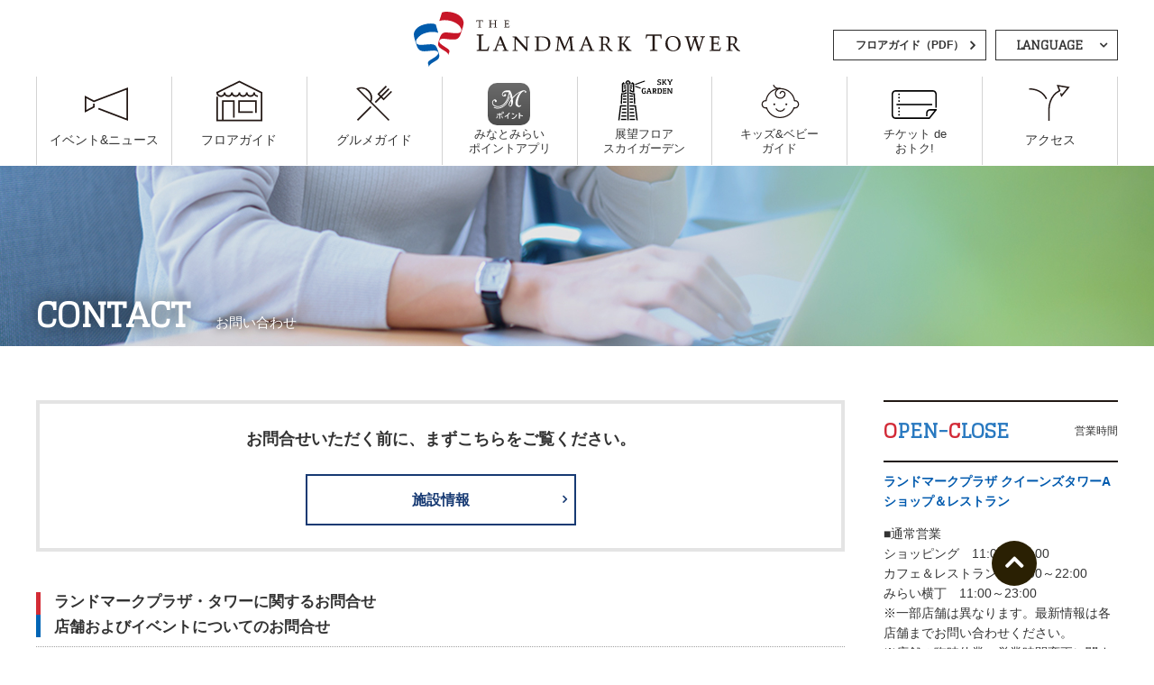

--- FILE ---
content_type: text/html; charset=UTF-8
request_url: https://www.yokohama-landmark.jp/contact/
body_size: 96807
content:
<!DOCTYPE html>
<html lang="ja" prefix="og: http://ogp.me/ns#">
<head>
<title>お問い合わせ｜横浜ランドマークタワー</title>
<meta charset="UTF-8">
<meta http-equiv="X-UA-Compatible" content="IE=Edge">
<meta name="format-detection" content="telephone=no">
<meta name="viewport" content="width=device-width, initial-scale=1, maximum-scale=1" />
<meta name="description" content="横浜ランドマークタワーは、タワー棟を中心とするオフィス、ホテル、ショッピングモールを核に、展望フロアや多目的ホール、さらには石づくりのドックを復元活用した広場など、多彩な施設を併設しています。">
<meta property="og:title" content="お問い合わせ｜横浜ランドマークタワー" />
<meta property="og:type" content="website" />
<meta property="og:url" content="https://www.yokohama-landmark.jp/index.html" />
<meta property="og:image" content="https://www.yokohama-landmark.jp/assets/img/common/img_ogThumbnail.png" />
<meta property="og:site_name" content="横浜ランドマークタワー" />
<meta property="og:description" content="横浜ランドマークタワーは、タワー棟を中心とするオフィス、ホテル、ショッピングモールを核に、展望フロアや多目的ホール、さらには石づくりのドックを復元活用した広場など、多彩な施設を併設しています。" />
<meta name="twitter:card" content="summary" />
<meta name="twitter:site" content="@Twitter" />
<meta name="twitter:title" content="お問い合わせ｜横浜ランドマークタワー" />
<meta name="twitter:url" content="https://www.yokohama-landmark.jp/index.html" />
<meta name="twitter:description" content="横浜ランドマークタワーは、タワー棟を中心とするオフィス、ホテル、ショッピングモールを核に、展望フロアや多目的ホール、さらには石づくりのドックを復元活用した広場など、多彩な施設を併設しています。" />
<meta name="twitter:image" content="https://www.yokohama-landmark.jp/assets/img/common/img_ogThumbnail.png" />
<link rel="shortcut icon" href="/assets/img/common/favicon.ico" />
<link href="https://maxcdn.bootstrapcdn.com/font-awesome/4.7.0/css/font-awesome.min.css" rel="stylesheet" integrity="sha384-wvfXpqpZZVQGK6TAh5PVlGOfQNHSoD2xbE+QkPxCAFlNEevoEH3Sl0sibVcOQVnN" crossorigin="anonymous">
<link href="https://fonts.googleapis.com/css?family=Glegoo" rel="stylesheet">
<link rel="stylesheet" href="/assets/css/style.css?220929">
<link rel="stylesheet" href="/assets/css/skygarden/style.css">
<script src="/assets/js/vue.min.js"></script>

<!-- Global site tag (gtag.js) -->
<script async src="https://www.googletagmanager.com/gtag/js?id=G-L353PNRRGZ"></script>
<script>
  window.dataLayer = window.dataLayer || [];
  function gtag(){dataLayer.push(arguments);}
  gtag('js', new Date());
  gtag('config', 'G-L353PNRRGZ');
</script>

<!-- Google Tag Manager -->
<script>(function(w,d,s,l,i){w[l]=w[l]||[];w[l].push({'gtm.start':
new Date().getTime(),event:'gtm.js'});var f=d.getElementsByTagName(s)[0],
j=d.createElement(s),dl=l!='dataLayer'?'&l='+l:'';j.async=true;j.src=
'https://www.googletagmanager.com/gtm.js?id='+i+dl;f.parentNode.insertBefore(j,f);
})(window,document,'script','dataLayer','GTM-TLWF232');</script>
<!-- End Google Tag Manager -->
</head>
<body>
  <!-- Google Tag Manager (noscript) -->
<noscript><iframe src="https://www.googletagmanager.com/ns.html?id=GTM-TLWF232"
height="0" width="0" style="display:none;visibility:hidden"></iframe></noscript>
<!-- End Google Tag Manager (noscript) -->
<div class="l_wrapper js_wrapper">
<header class="l_header">
<div class="l_inner l_header_inner js_fixedHeader">
  <h1 class="l_header_logo"><a href="/"><img src="/assets/img/common/logo.svg" alt="the landmark tower"></a></h1>

  <div class="l_header_linkBtn">
    <div class="l_header_linkBtn_text">
        <a class="l_black" href="/pdf/landmark_guide_JPEn.pdf" target="_blank">フロアガイド（PDF）</a>
    </div>
  </div>
  <div class="l_header_box">
    <div class="l_header_box_languaeg cl-notranslate cl-norewrite">
      <p class="l_header_box_languaeg_btn js-hover-menu">LANGUAGE</p>
      <div class="l_header_box_languaeg_body js-hover-menu-body">
        <ul>
          <li><a class="l_red" href="https://www.yokohama-landmark.jp/" lang="en">・日本語</a></li>
          <li><a class="l_black"href="/transer/english.html" lang="en">・ENGLISH</a></li>
          <li><a class="l_black" href="/transer/chinese.html" lang="zh-CN">・中文簡体</a></li>
          <li><a class="l_black" href="/transer/chinese_traditional.html" lang="zh-tw">・中文繁体</a></li>
          <li><a class="l_black" href="/transer/korean.html" lang="ko">・한국어</a></li>
          <!-- <li><a class="l_black" href="/floorguide/" target="_blank"s>・GUIDE<img src="/assets/img/common/icon_e-book.png" alt="e-book"></a></li> -->
          <li><a class="l_black" href="/pdf/landmark_guide_En.pdf" target="_blank">・GUIDE<img src="/assets/img/common/icon_e-book.png" alt="e-book"></a></li>
        </ul>
      </div>
    </div>
  </div>
  <div class="l_header_toggleBtn">
    <div class="l_header_toggleBtn_box l_header_toggleBtn_box__open js-toggleSpMenuOpen">
      <img src="/assets/img/common/icon_menuOpen_sp.svg" alt="open">
      <span class="l_header_toggleBtn_title">MENU</span>
    </div>
    <div class="l_header_toggleBtn_box l_header_toggleBtn_box__close js-toggleSpMenuClose">
      <img src="/assets/img/common/icon_menuClose_sp.png" alt="close">
      <span class="l_header_toggleBtn_title">CLOSE</span>
    </div>
  </div>
</div>

<div class="l_header_toggleMenu l_inner js-toggleSpMenu js_fixedHeader">
  <ul class="l_header_toggleMenu_list">
    <li class="l_header_toggleMenu_list_item"><a href="/news/"><svg class="l_header_toggleMenu_list_item__event" xmlns="http://www.w3.org/2000/svg" viewBox="0 0 58.37 44.98"><defs><style>.cls-1{fill:#231815;}</style></defs><title>イベント&amp;ニュース</title><g><g><polygon class="cls-1" points="12.4 17.55 0 11.01 0 12.82 0 32.16 0 33.96 13.42 26.89 13.42 21.93 11.24 21.93 11.24 25.58 2.18 30.35 2.18 14.62 12.26 19.93 56.19 3.16 56.19 18.74 56.19 26.23 56.19 41.81 18.84 27.55 18.06 29.59 58.37 44.98 58.37 26.23 58.37 18.74 58.37 0 12.4 17.55"/></g></g></svg><span>イベント&amp;ニュース</span></a></li>
    <li class="l_header_toggleMenu_list_item"><a href="/shop/"><svg class="l_header_toggleMenu_list_item__shop" xmlns="http://www.w3.org/2000/svg" viewBox="0 0 62.12 54.75"><defs><style>.cls-1{fill:#231815;}</style></defs><title>ショップ&amp;ガイド</title><g><g><polygon class="cls-1" points="54.62 43.6 54.62 26.35 29.49 26.35 29.49 43.51 49.42 43.51 49.42 41.34 31.67 41.34 31.67 28.53 52.45 28.53 52.45 43.6 54.62 43.6"/><path class="cls-1" d="M31.06,0,0,15.27v.68a6.08,6.08,0,0,0,11.08,3.46,6.07,6.07,0,0,0,10,0,6.07,6.07,0,0,0,10,0,6.07,6.07,0,0,0,10,0,6.07,6.07,0,0,0,10,0A6.08,6.08,0,0,0,56,22V19.85a3.91,3.91,0,0,1-3.9-3.9H49.95a3.91,3.91,0,0,1-7.81,0H40a3.91,3.91,0,0,1-7.81,0H30a3.91,3.91,0,0,1-7.81,0H20a3.91,3.91,0,0,1-7.81,0H10a3.91,3.91,0,0,1-7.76.65L31.05,2.43,59.94,16.88v35.7H9.67v-24H22.48V49.92h2.18V26.35H7.49V52.57H2.18v-31H0V54.75H62.12V15.53Z"/></g></g></svg><span>フロアガイド</span></a></li>
    <li class="l_header_toggleMenu_list_item"><a href="/food/"><svg class="l_header_toggleMenu_list_item__food" xmlns="http://www.w3.org/2000/svg" viewBox="0 0 51.29 50.24"><defs><style>.cls-1{fill:#231815;}</style></defs><title>フード&amp;ガイド</title><g><g><polygon class="cls-1" points="39.28 21.05 30.25 12.01 42.26 0 43.8 1.54 33.33 12.01 39.28 17.96 49.75 7.49 51.29 9.03 39.28 21.05"/><rect class="cls-1" x="-2.18" y="38.73" width="27.3" height="2.18" transform="translate(-24.8 19.78) rotate(-45)"/><rect class="cls-1" x="23.33" y="13.14" width="27.47" height="2.18" transform="translate(0.79 30.37) rotate(-45)"/><path class="cls-1" d="M46,50.24,0,4.24l1.32-.69a14.65,14.65,0,0,1,16.9,3.33A15.11,15.11,0,0,1,21.84,23l25.7,25.7ZM3.77,4.93,20.12,21.28A12.89,12.89,0,0,0,16.65,8.39,12.28,12.28,0,0,0,3.77,4.93Z"/></g></g></svg><span>グルメガイド</span></a></li>
    <li class="l_header_toggleMenu_list_item">
		<a class="l_header_toggleMenu_list_item_detail" href="https://www.mm-card.jp/campaign/mp/pointapp/" target="_blank">
			<!--<img class="l_header_toggleMenu_list_item__coupon" src="/assets/img/common/mmpoint_app_icon.png?1" alt="ポイントアプリアイコン">-->
			<img class="l_header_toggleMenu_list_item__coupon" src="/assets/img/common/mmpoint_app_icon.svg" alt="ポイントアプリアイコン">
			<span>みなとみらい<br>ポイントアプリ</span>
		</a>
	</li>
    <li class="l_header_toggleMenu_list_item"><a class="l_header_toggleMenu_list_item_detail" href="/skygarden/"><?xml version="1.0" encoding="utf-8"?>
<!-- Generator: Adobe Illustrator 16.2.1, SVG Export Plug-In . SVG Version: 6.00 Build 0)  -->
<!DOCTYPE svg PUBLIC "-//W3C//DTD SVG 1.1//EN" "http://www.w3.org/Graphics/SVG/1.1/DTD/svg11.dtd">
<svg class="l_header_toggleMenu_list_item__outlook" version="1.1" id="レイヤー_1" xmlns:x="&ns_extend;" xmlns:i="&ns_ai;" xmlns:graph="&ns_graphs;"
	 xmlns="http://www.w3.org/2000/svg" xmlns:xlink="http://www.w3.org/1999/xlink" xmlns:a="http://ns.adobe.com/AdobeSVGViewerExtensions/3.0/"
	 x="0px" y="0px" width="58.574px" height="47.461px" viewBox="0 0 58.574 47.461" enable-background="new 0 0 58.574 47.461"
	 xml:space="preserve">
<g>
	<g>
		<path d="M42.349,7.299c0.059,0.192,0.092,0.369,0.117,0.595c0.26,0.042,0.57,0.092,0.871,0.092c0.871,0,1.223-0.411,1.223-0.947
			c0-1.29-2.881-0.327-2.881-2.63c0-0.93,0.846-1.483,1.876-1.483c0.612,0,1.257,0.117,1.868,0.302v0.896L44.568,4.35
			c-0.059-0.201-0.093-0.369-0.108-0.586c-0.26-0.05-0.57-0.075-0.797-0.075c-0.469,0-0.904,0.251-0.904,0.712
			c0,1.466,2.882,0.385,2.882,2.655c0,1.14-0.862,1.692-2.077,1.692c-0.721,0-1.374-0.076-2.069-0.285v-0.93L42.349,7.299z"/>
		<path d="M51.412,7.969l-0.176,0.679h-0.964l-1.885-2.471h-0.52v1.701c0.143,0.017,0.303,0.042,0.47,0.092l-0.185,0.679h-1.592
			l-0.184-0.679c0.167-0.05,0.326-0.075,0.469-0.092v-4.08c-0.143-0.009-0.302-0.034-0.469-0.092l0.184-0.67h1.592l0.185,0.67
			c-0.167,0.059-0.327,0.083-0.47,0.092v1.617h0.545l1.231-1.617c-0.117-0.009-0.26-0.034-0.41-0.076l0.185-0.687h1.583l0.176,0.67
			c-0.167,0.059-0.327,0.083-0.461,0.092l-1.44,1.893l1.676,2.187C51.085,7.894,51.245,7.918,51.412,7.969z"/>
		<path d="M55.331,7.877c0.143,0.017,0.302,0.042,0.469,0.092l-0.184,0.679h-1.634l-0.176-0.679c0.185-0.05,0.353-0.075,0.503-0.092
			V6.335l-1.928-2.538c-0.142-0.009-0.301-0.034-0.469-0.092l0.185-0.67h1.751l0.184,0.687c-0.15,0.042-0.284,0.067-0.41,0.076
			l1.341,1.759l1.231-1.759c-0.117-0.009-0.26-0.034-0.41-0.076l0.184-0.687h1.584l0.184,0.67C57.56,3.764,57.4,3.789,57.267,3.797
			l-1.936,2.538V7.877z"/>
		<path d="M28.041,15.735l0.176-0.678h1.349v2.521c-0.679,0.226-1.374,0.377-2.027,0.377c-0.586,0-1.282-0.117-1.717-0.712
			c-0.46-0.662-0.478-1.391-0.478-2.195c0-0.83,0.017-1.542,0.478-2.203c0.436-0.595,1.131-0.712,1.717-0.712
			c0.612,0,1.265,0.151,1.902,0.352v0.913l-0.854,0.226c-0.059-0.192-0.101-0.385-0.117-0.586c-0.31-0.092-0.628-0.142-0.989-0.142
			c-0.226,0-0.494,0.109-0.679,0.318c-0.368,0.461-0.377,1.231-0.377,1.835c0,0.603,0.009,1.374,0.377,1.834
			c0.185,0.209,0.453,0.318,0.679,0.318c0.385,0,0.729-0.067,1.064-0.167v-1.207C28.392,15.811,28.216,15.785,28.041,15.735z"/>
		<path d="M35.683,17.176l-0.176,0.679h-1.609l-0.184-0.687c0.15-0.05,0.293-0.067,0.419-0.083l-0.269-0.83h-1.969l-0.234,0.83
			c0.126,0.017,0.269,0.033,0.419,0.083l-0.185,0.687h-1.507l-0.185-0.679c0.168-0.05,0.327-0.075,0.469-0.092l1.541-4.842h1.424
			l1.584,4.842C35.355,17.101,35.515,17.125,35.683,17.176z M33.622,15.492l-0.812-2.555l-0.704,2.555H33.622z"/>
		<path d="M37.892,15.626v1.458c0.143,0.017,0.302,0.042,0.469,0.092l-0.184,0.679h-1.592L36.4,17.176
			c0.167-0.05,0.327-0.075,0.47-0.092v-4.08c-0.143-0.009-0.303-0.034-0.47-0.092l0.185-0.67h2.278c1.039,0,1.7,0.369,1.7,1.374
			c0,0.98-0.025,1.617-0.862,1.927l0.637,1.542c0.142,0.017,0.302,0.042,0.469,0.092l-0.185,0.679h-1.08l-0.889-2.229H37.892z
			 M37.892,14.881h0.737c0.771,0,0.862-0.503,0.862-1.047c0-0.536-0.326-0.846-0.862-0.846h-0.737V14.881z"/>
		<path d="M44.345,12.242c0.553,0,1.205,0.109,1.607,0.679c0.436,0.645,0.453,1.332,0.453,2.128c0,0.779-0.018,1.482-0.453,2.119
			c-0.402,0.578-1.055,0.687-1.607,0.687H41.78l-0.184-0.679c0.167-0.05,0.326-0.075,0.469-0.092v-4.08
			c-0.143-0.009-0.302-0.034-0.469-0.092l0.184-0.67H44.345z M43.087,17.092h0.88c0.285,0,0.637-0.101,0.872-0.302
			c0.477-0.436,0.494-1.165,0.494-1.742c0-0.578-0.018-1.299-0.494-1.743c-0.235-0.192-0.587-0.301-0.872-0.301h-0.88V17.092z"/>
		<path d="M51.137,16.732v1.123H47.3l-0.184-0.679c0.167-0.05,0.326-0.075,0.469-0.092v-4.08c-0.143-0.009-0.302-0.034-0.469-0.092
			l0.184-0.67h3.77v1.114l-0.854,0.234c-0.067-0.218-0.102-0.41-0.117-0.586h-1.492v1.617h1.232
			c0.016-0.134,0.041-0.293,0.092-0.461l0.678,0.176v1.332l-0.678,0.185c-0.051-0.167-0.076-0.327-0.092-0.469h-1.232v1.709h1.559
			c0.017-0.176,0.051-0.377,0.117-0.586L51.137,16.732z"/>
		<path d="M56.186,13.004c-0.134-0.009-0.294-0.034-0.461-0.092l0.176-0.67h1.449l0.185,0.67c-0.168,0.059-0.326,0.083-0.469,0.092
			v4.85h-1.35l-2.454-4.557v3.787c0.143,0.017,0.302,0.042,0.47,0.092l-0.185,0.679h-1.45l-0.184-0.679
			c0.168-0.05,0.326-0.075,0.469-0.092v-4.08c-0.143-0.009-0.301-0.034-0.469-0.092l0.184-0.67h1.635l2.454,4.557V13.004z"/>
	</g>
</g>
<rect x="10.298" y="6.477" width="1.373" height="39.573"/>
<rect x="6.423" y="9.178" width="2.797" height="1.373"/>
<rect x="6.863" y="11.308" width="2.357" height="1.373"/>
<polygon points="6.263,16.639 4.567,16.639 4.567,7.441 6.391,5.649 7.31,6.978 7.462,6.978 7.462,7.198 7.515,7.273 7.462,7.31
	7.462,8.351 6.59,8.351 6.189,7.771 5.94,8.017 5.966,15.266 7.82,14.424 7.82,13.513 9.193,13.513 9.193,15.309 "/>
<rect x="12.748" y="9.178" width="2.797" height="1.373"/>
<rect x="12.748" y="11.308" width="2.357" height="1.373"/>
<polygon points="17.402,16.639 15.706,16.639 12.775,15.309 12.775,13.513 14.148,13.513 14.148,14.424 16.029,15.266 16.029,8.017
	15.779,7.771 15.378,8.351 14.506,8.351 14.506,7.31 14.454,7.273 14.506,7.198 14.506,6.978 14.659,6.978 15.578,5.649
	17.402,7.441 "/>
<polygon points="4.733,28.863 3.362,28.806 3.838,17.446 6.846,17.446 9.239,16.432 9.775,17.696 7.125,18.819 5.154,18.819 "/>
<polygon points="17.236,28.863 16.814,18.819 14.843,18.819 12.193,17.696 12.729,16.432 15.122,17.446 18.13,17.446 18.607,28.806
	"/>
<rect x="5.75" y="19.841" width="3.532" height="1.373"/>
<rect x="5.75" y="22.984" width="3.532" height="1.373"/>
<rect x="5.75" y="26.128" width="3.532" height="1.373"/>
<rect x="4.903" y="33.549" width="4.379" height="1.373"/>
<rect x="4.476" y="37.173" width="4.806" height="1.373"/>
<rect x="4.05" y="40.796" width="5.232" height="1.373"/>
<rect x="3.625" y="44.419" width="5.657" height="1.373"/>
<polygon points="2.146,46.132 0.784,45.966 2.729,30.094 9.282,30.094 9.282,31.467 3.943,31.467 "/>
<rect x="12.685" y="19.841" width="3.533" height="1.373"/>
<rect x="12.685" y="22.984" width="3.533" height="1.373"/>
<rect x="12.685" y="26.128" width="3.533" height="1.373"/>
<rect x="12.685" y="33.549" width="4.381" height="1.373"/>
<rect x="12.685" y="37.173" width="4.807" height="1.373"/>
<rect x="12.685" y="40.796" width="5.233" height="1.373"/>
<rect x="12.685" y="44.419" width="5.659" height="1.373"/>
<polygon points="19.823,46.133 18.025,31.467 12.685,31.467 12.685,30.094 19.24,30.094 21.186,45.965 "/>
<polygon points="13.657,8.333 12.284,8.333 12.284,6.506 11.331,5.307 10.637,5.307 9.685,6.506 9.685,8.333 8.312,8.333
	8.312,6.028 9.974,3.934 11.994,3.934 13.657,6.028 "/>
<rect x="22.986" y="1.081" transform="matrix(0.3442 0.9389 -0.9389 0.3442 21.5056 -17.8371)" width="1.072" height="10.79"/>
<rect x="18.268" y="10.621" transform="matrix(0.9375 0.348 -0.348 0.9375 5.2118 -6.7072)" width="6.024" height="1.072"/>
</svg>
<span>展望フロア<br>スカイガーデン</span></a></li>
<li class="l_header_toggleMenu_list_item">
	<a class="l_header_toggleMenu_list_item_detail" href="/kids_baby/">
	<!-- <a class="l_header_toggleMenu_list_item_detail" href="https://www.yrph.com/" target="_blank"> -->
		<!-- <svg class="l_header_toggleMenu_list_item__hotel" xmlns="http://www.w3.org/2000/svg" viewBox="0 0 78.86 57.42"><defs><style>.cls-1{fill:#231815;}</style></defs><title>ホテル</title><g><g><polygon class="cls-1" points="24.96 36.15 27.14 36.15 27.14 18.18 31.38 18.18 31.38 16.08 16.92 16.08 22.35 2.1 29.74 2.1 32.6 9.46 35.88 18.18 38.13 18.18 34.56 8.71 31.18 0 20.91 0 13.85 18.18 24.96 18.18 24.96 36.15"/><path class="cls-1" d="M18.69,37.45V49.81h2.18V39.63H76.68V55.24H72.41v-.38a1.19,1.19,0,0,1,1.19-1.19h1V51.5h-66v2.18h2.14v1.57H2.18v-28h2.1V41.38s0,.08,0,.08V52.58H6.45v-10h7.61V40.36H6.45V25.07H0V57.42H12.91V53.67H70.46a3.33,3.33,0,0,0-.23,1.19v2.56h8.63v-20Z"/><path class="cls-1" d="M12.64,36.68a2.62,2.62,0,0,1,1.83.65,3.93,3.93,0,0,1,1,1.59,8,8,0,0,1,.42,1.76,7.42,7.42,0,0,1,.06.78h2.1a9,9,0,0,0-.08-1,9.87,9.87,0,0,0-.54-2.24,6,6,0,0,0-1.58-2.42,4.7,4.7,0,0,0-3.22-1.18H10.33a5,5,0,0,0-1.83.33v2.42a2.63,2.63,0,0,1,1.83-.65Z"/></g></g>
</svg> -->
<svg class="l_gnav_mainMenu_item__baby" viewBox="0 0 178.99 159.41">
  <defs>
    <style>
      .cls-1 {
        fill: #333;
      }
    </style>
  </defs>
  <g>
    <path class="cls-1" d="M24.29,113.73h-5.15c-10.55,0-19.14-8.59-19.14-19.14v-2.03c0-10.55,8.59-19.14,19.14-19.14h2.25c1.52,0,2.75,1.23,2.75,2.75s-1.23,2.75-2.75,2.75h-2.25c-7.52,0-13.64,6.12-13.64,13.64v2.03c0,7.52,6.12,13.64,13.64,13.64h5.15c1.52,0,2.75,1.23,2.75,2.75s-1.23,2.75-2.75,2.75Z"/>
    <path class="cls-1" d="M159.85,113.73h-5.15c-1.52,0-2.75-1.23-2.75-2.75s1.23-2.75,2.75-2.75h5.15c7.52,0,13.64-6.12,13.64-13.64v-2.03c0-7.52-6.12-13.64-13.64-13.64h-2.25c-1.52,0-2.75-1.23-2.75-2.75s1.23-2.75,2.75-2.75h2.25c10.55,0,19.14,8.59,19.14,19.14v2.03c0,10.55-8.59,19.14-19.14,19.14Z"/>
  </g>
  <g>
    <path class="cls-1" d="M88,159.41c-30.62,0-56.56-18.52-66.35-47.54-.49-1.44.29-3,1.73-3.48,1.44-.49,3,.29,3.48,1.73,9.17,27.19,33.72,44.37,62.58,43.79,28.99-.59,53.57-17.79,62.62-43.81.5-1.43,2.07-2.19,3.5-1.69,1.43.5,2.19,2.07,1.69,3.5-9.82,28.22-36.39,46.86-67.7,47.5-.52.01-1.04.02-1.55.02Z"/>
    <path class="cls-1" d="M21.35,78.92c-.14,0-.28-.01-.43-.03-1.5-.23-2.53-1.64-2.3-3.14,2.63-16.92,10.95-32.22,23.42-43.09,13.06-11.38,29.46-17.2,47.51-16.83,36.23.74,65.34,25.37,70.8,59.9.24,1.5-.79,2.91-2.29,3.15-1.5.24-2.91-.79-3.15-2.29-5.04-31.85-31.96-54.57-65.48-55.26-33.34-.66-60.22,22.04-65.38,55.26-.21,1.36-1.38,2.33-2.71,2.33Z"/>
  </g>
  <path class="cls-1" d="M88.99,128.97c-9.02,0-17.05-4.53-21.57-12.18-.77-1.31-.34-2.99.97-3.77,1.31-.77,2.99-.34,3.77.97,3.59,6.08,10.04,9.62,17.27,9.47,7.26-.15,13.73-3.73,17.31-9.57.79-1.29,2.49-1.7,3.78-.91,1.29.79,1.7,2.49.91,3.78-4.56,7.45-12.75,12.01-21.89,12.2-.18,0-.37,0-.55,0Z"/>
  <path class="cls-1" d="M89.49,67.36c-14.21,0-25.76-11.56-25.76-25.76s11.56-25.76,25.76-25.76c1.52,0,2.75,1.23,2.75,2.75s-1.23,2.75-2.75,2.75c-11.17,0-20.26,9.09-20.26,20.26s9.09,20.26,20.26,20.26c7.95,0,15.21-4.69,18.48-11.94.62-1.38,2.25-2,3.64-1.38,1.38.62,2,2.25,1.38,3.64-4.16,9.22-13.38,15.18-23.49,15.18Z"/>
  <path class="cls-1" d="M89.49,21.33c-19.15,0-30.76-5.97-34.51-17.75-.46-1.45.34-2.99,1.79-3.45,1.44-.46,2.99.34,3.45,1.79,2.94,9.23,12.79,13.91,29.27,13.91,1.52,0,2.75,1.23,2.75,2.75s-1.23,2.75-2.75,2.75Z"/>
  <path class="cls-1" d="M110.48,53.8c-.36,0-.72-.07-1.07-.22-1.4-.59-2.05-2.21-1.46-3.6,1.9-4.48,1.6-8.59-.84-11.57-2.17-2.65-5.8-3.99-9.03-3.33-3.18.64-5.55,3.09-6.67,6.89-.43,1.46-1.96,2.29-3.41,1.86-1.46-.43-2.29-1.96-1.86-3.41,1.7-5.77,5.65-9.68,10.86-10.73,5.27-1.07,10.91.99,14.38,5.24,3.74,4.57,4.33,10.84,1.65,17.2-.44,1.05-1.46,1.68-2.53,1.68Z"/>
  <g>
    <path class="cls-1" d="M118.18,98.08c-.29,0-.59-.03-.88-.09-.28-.06-.57-.14-.84-.26-.27-.11-.53-.25-.77-.41-.25-.16-.48-.35-.69-.56s-.39-.44-.56-.68c-.16-.25-.3-.51-.41-.78-.11-.27-.2-.55-.26-.84-.06-.29-.09-.59-.09-.88,0-1.18.48-2.34,1.32-3.18.21-.21.44-.4.69-.56.24-.16.5-.3.77-.42.27-.11.56-.19.84-.25,1.47-.3,3.02.18,4.07,1.23.83.83,1.31,1.99,1.31,3.18,0,.29-.03.59-.08.88-.06.29-.15.57-.26.84-.11.27-.25.53-.41.78-.17.24-.36.47-.56.68-.84.84-2,1.32-3.19,1.32Z"/>
    <path class="cls-1" d="M60.81,98.08c-1.19,0-2.35-.48-3.18-1.32-.21-.21-.4-.44-.56-.68-.16-.25-.3-.51-.41-.78-.12-.27-.2-.55-.26-.84-.06-.29-.09-.59-.09-.88s.03-.59.09-.88.14-.57.26-.84c.11-.27.25-.53.41-.78.16-.25.35-.48.56-.68.83-.84,1.99-1.32,3.18-1.32s2.35.48,3.18,1.32c.21.2.4.43.56.68.16.24.3.51.42.78.11.27.19.55.25.84s.09.59.09.88-.03.59-.09.88c-.06.29-.14.57-.25.84-.12.27-.26.53-.42.78-.16.24-.35.47-.56.68-.84.84-2,1.32-3.18,1.32Z"/>
  </g>
</svg>
<span>キッズ&amp;ベビー<br>ガイド</span>
<!-- <span>横浜ロイヤル<br>パークホテル</span> -->
</a></li>
    <!-- <li class="l_header_toggleMenu_list_item"><a class="l_header_toggleMenu_list_item_detail" href="https://www.yokohama-landmark.jp/ticketoku/" target="_blank"><?xml version="1.0" encoding="utf-8"?> -->
    <li class="l_header_toggleMenu_list_item"><a class="l_header_toggleMenu_list_item_detail" href="/ticketoku/#page=1" target="_blank"><?xml version="1.0" encoding="utf-8"?>

<svg class="l_header_toggleMenu_list_item__office" version="1.1" id="レイヤー_1" xmlns:x="&ns_extend;" xmlns:i="&ns_ai;" xmlns:graph="&ns_graphs;"
	 xmlns="http://www.w3.org/2000/svg" xmlns:xlink="http://www.w3.org/1999/xlink" xmlns:a="http://ns.adobe.com/AdobeSVGViewerExtensions/3.0/"
	 x="0px" y="0px" width="43.064px" height="27.453px" viewBox="0 0 43.064 27.453" enable-background="new 0 0 43.064 27.453"
	 xml:space="preserve">
<rect x="4.622" y="13.04" width="34.098" height="1.373"/>
<circle cx="7.091" cy="3.937" r="0.818"/>
<circle cx="7.091" cy="7.137" r="0.818"/>
<circle cx="7.091" cy="10.338" r="0.818"/>
<path d="M7.909,23.518c0-0.453-0.366-0.82-0.819-0.82c-0.452,0-0.817,0.367-0.817,0.82c0,0.449,0.366,0.816,0.817,0.816
	C7.543,24.334,7.909,23.967,7.909,23.518z"/>
<circle cx="7.091" cy="20.316" r="0.818"/>
<circle cx="7.091" cy="17.117" r="0.818"/>
<g>
	<path d="M43.064,16.652V3.798c0-1.012-0.396-1.966-1.112-2.685C41.235,0.395,40.281,0,39.267,0H3.797
		C2.783,0,1.829,0.395,1.113,1.113C0.395,1.833,0,2.786,0,3.798v19.858c0,1.014,0.395,1.965,1.112,2.684
		c0.719,0.717,1.672,1.113,2.685,1.113H36.31l6.755-8.439v-0.932H36.64c-2.056,0-3.729,1.684-3.729,3.752v3h1.379v-3
		c0-1.309,1.055-2.373,2.35-2.373h4.303l-5.297,6.615H3.797c-0.646,0-1.254-0.252-1.71-0.711c-0.458-0.457-0.71-1.064-0.71-1.709
		V3.798c0-0.646,0.252-1.254,0.711-1.71c0.458-0.458,1.065-0.71,1.709-0.71h29.389l-0.008-0.005h6.098
		c0.645,0,1.251,0.252,1.709,0.71c0.459,0.456,0.711,1.063,0.711,1.71v2.881l-0.009-0.006v9.984H43.064z"/>
</g>
</svg>
<span>チケット de<br>
おトク!</span></a></li>
    <li class="l_header_toggleMenu_list_item"><a href="/access/"><svg class="l_header_toggleMenu_list_item__access" xmlns="http://www.w3.org/2000/svg" viewBox="0 0 62.21 55.07"><defs><style>.cls-1{fill:#231815;}</style></defs><title>アクセス</title><g><g><path class="cls-1" d="M0,5.35V7.53c12.16,0,20.78,4.91,25.63,14.6l1.95-1C24,13.94,16.25,5.35,0,5.35Z"/><path class="cls-1" d="M42.24,0l3.21,8.64C38.85,12,34,17.87,31.32,25.76a38.38,38.38,0,0,0-2,11.08V55.07h2.18V36.85a36.93,36.93,0,0,1,1.9-10.39c2.5-7.48,6.93-12.84,13.24-16l1.49-.92L45.6,2.78,58.12,4.9,50,14.68l-.78-2.09-2,.76L49.3,19,62.21,3.38Z"/></g></g></svg>
<span>アクセス</span></a></li>
<li class="l_header_toggleMenu_list_item"><a href="/pdf/landmark_guide_JPEn.pdf" style="padding: 18px 10px 18px 14.5px;">
<span>フロアガイド（PDF）</span></a></li>
  </ul>
  <section id="js_headerFacilityInfo" class="l_header_toggleMenu_sectionBox" v-if="isNotEmptyResult" v-cloak>
    <div class="c_title">
      <h2 class="c_title_txt"><span class="c_title_txt_initial">O</span>PEN-<span class="c_title_txt_initial">C</span>LOSE</h2>
      <span class="c_title_copy">営業時間</span>
    </div><!-- c_title end -->
    <div class="l_header_toggleMenu_businessHours">
      <div class="l_header_toggleMenu_businessHours_item" v-for="item in result" v-if="item.facility_info.facility_info_class == '01'">
        <h3 class="l_header_toggleMenu_businessHours_title" v-html="item.facility_info.facility_title"></h3>
        <div class="l_header_toggleMenu_businessHours_time" v-html="item.facility_info.facility_text"></div>
      </div>
    </div>
  </section><!-- top_sectionBox end -->
  <ul id="js_campaignBanner_sp" v-if="isNotEmptyResult" v-cloak>
    <li v-for="item in result" class="l_header_toggleMenu_banner_box">
      <a v-if="item.banners.banner_move_type_class === '01'" :href="item.banners.banner_img_url" class="u_hover l_header_toggleMenu_banner"><img :src="item.banners.img | imagePass" class="u_wh100p"></a>
      <a v-else :href="item.banners.banner_img_url" class="u_hover l_header_toggleMenu_banner" target="_blank"><img :src="item.banners.img | imagePass" class="u_wh100p"></a>
    </li>
  </ul>
<!--
    <a href="" class="l_header_toggleMenu_banner"><img src="https://www.tts01.jp/api_img/contents/banner/00000/c3ba6831131f4bd14d5ea49b9cf40976_10_08.jpg" class="u_wh100p" alt=""></a>
-->
</div>
</header>
<nav class="l_gnav l_inner">
  <ul class="l_gnav_mainMenu">
    <li class="l_gnav_mainMenu_item"><a href="/news/"><svg class="l_gnav_mainMenu_item__event" xmlns="http://www.w3.org/2000/svg" viewBox="0 0 58.37 44.98"><defs><style>.cls-1{fill:#231815;}</style></defs><title>イベント&amp;ニュース</title><g><g><polygon class="cls-1" points="12.4 17.55 0 11.01 0 12.82 0 32.16 0 33.96 13.42 26.89 13.42 21.93 11.24 21.93 11.24 25.58 2.18 30.35 2.18 14.62 12.26 19.93 56.19 3.16 56.19 18.74 56.19 26.23 56.19 41.81 18.84 27.55 18.06 29.59 58.37 44.98 58.37 26.23 58.37 18.74 58.37 0 12.4 17.55"/></g></g></svg><span>イベント&amp;ニュース</span></a></li>
    <li class="l_gnav_mainMenu_item"><a href="/shop/"><svg class="l_gnav_mainMenu_item__shop" xmlns="http://www.w3.org/2000/svg" viewBox="0 0 62.12 54.75"><defs><style>.cls-1{fill:#231815;}</style></defs><title>ショップ&amp;ガイド</title><g><g><polygon class="cls-1" points="54.62 43.6 54.62 26.35 29.49 26.35 29.49 43.51 49.42 43.51 49.42 41.34 31.67 41.34 31.67 28.53 52.45 28.53 52.45 43.6 54.62 43.6"/><path class="cls-1" d="M31.06,0,0,15.27v.68a6.08,6.08,0,0,0,11.08,3.46,6.07,6.07,0,0,0,10,0,6.07,6.07,0,0,0,10,0,6.07,6.07,0,0,0,10,0,6.07,6.07,0,0,0,10,0A6.08,6.08,0,0,0,56,22V19.85a3.91,3.91,0,0,1-3.9-3.9H49.95a3.91,3.91,0,0,1-7.81,0H40a3.91,3.91,0,0,1-7.81,0H30a3.91,3.91,0,0,1-7.81,0H20a3.91,3.91,0,0,1-7.81,0H10a3.91,3.91,0,0,1-7.76.65L31.05,2.43,59.94,16.88v35.7H9.67v-24H22.48V49.92h2.18V26.35H7.49V52.57H2.18v-31H0V54.75H62.12V15.53Z"/></g></g></svg><span>フロアガイド</span></a></li>
    <li class="l_gnav_mainMenu_item"><a href="/food/"><svg class="l_gnav_mainMenu_item__food" xmlns="http://www.w3.org/2000/svg" viewBox="0 0 51.29 50.24"><defs><style>.cls-1{fill:#231815;}</style></defs><title>フード&amp;ガイド</title><g><g><polygon class="cls-1" points="39.28 21.05 30.25 12.01 42.26 0 43.8 1.54 33.33 12.01 39.28 17.96 49.75 7.49 51.29 9.03 39.28 21.05"/><rect class="cls-1" x="-2.18" y="38.73" width="27.3" height="2.18" transform="translate(-24.8 19.78) rotate(-45)"/><rect class="cls-1" x="23.33" y="13.14" width="27.47" height="2.18" transform="translate(0.79 30.37) rotate(-45)"/><path class="cls-1" d="M46,50.24,0,4.24l1.32-.69a14.65,14.65,0,0,1,16.9,3.33A15.11,15.11,0,0,1,21.84,23l25.7,25.7ZM3.77,4.93,20.12,21.28A12.89,12.89,0,0,0,16.65,8.39,12.28,12.28,0,0,0,3.77,4.93Z"/></g></g></svg><span>グルメガイド</span></a></li>
    <li class="l_gnav_mainMenu_item"><a href="https://www.mm-card.jp/campaign/mp/pointapp/" target="_blank">
			<!--<img class="l_gnav_mainMenu_item__coupon" src="/assets/img/common/mmpoint_app_icon.png?1" alt="ポイントアプリアイコン">-->
			<img class="l_gnav_mainMenu_item__coupon" src="/assets/img/common/mmpoint_app_icon.svg" alt="ポイントアプリアイコン">
<span class="l_gnav_mainMenu_item_detail">みなとみらい<br>ポイントアプリ</span></a></li>
    <li class="l_gnav_mainMenu_item"><a href="/skygarden/"><?xml version="1.0" encoding="utf-8"?>
<!-- Generator: Adobe Illustrator 16.2.1, SVG Export Plug-In . SVG Version: 6.00 Build 0)  -->
<!DOCTYPE svg PUBLIC "-//W3C//DTD SVG 1.1//EN" "http://www.w3.org/Graphics/SVG/1.1/DTD/svg11.dtd">
<svg class="l_gnav_mainMenu_item__outlook" version="1.1" id="レイヤー_1" xmlns:x="&ns_extend;" xmlns:i="&ns_ai;" xmlns:graph="&ns_graphs;"
	 xmlns="http://www.w3.org/2000/svg" xmlns:xlink="http://www.w3.org/1999/xlink" xmlns:a="http://ns.adobe.com/AdobeSVGViewerExtensions/3.0/"
	 x="0px" y="0px" width="58.574px" height="47.461px" viewBox="0 0 58.574 47.461" enable-background="new 0 0 58.574 47.461"
	 xml:space="preserve">
<g>
	<g>
		<path d="M42.349,7.299c0.059,0.192,0.092,0.369,0.117,0.595c0.26,0.042,0.57,0.092,0.871,0.092c0.871,0,1.223-0.411,1.223-0.947
			c0-1.29-2.881-0.327-2.881-2.63c0-0.93,0.846-1.483,1.876-1.483c0.612,0,1.257,0.117,1.868,0.302v0.896L44.568,4.35
			c-0.059-0.201-0.093-0.369-0.108-0.586c-0.26-0.05-0.57-0.075-0.797-0.075c-0.469,0-0.904,0.251-0.904,0.712
			c0,1.466,2.882,0.385,2.882,2.655c0,1.14-0.862,1.692-2.077,1.692c-0.721,0-1.374-0.076-2.069-0.285v-0.93L42.349,7.299z"/>
		<path d="M51.412,7.969l-0.176,0.679h-0.964l-1.885-2.471h-0.52v1.701c0.143,0.017,0.303,0.042,0.47,0.092l-0.185,0.679h-1.592
			l-0.184-0.679c0.167-0.05,0.326-0.075,0.469-0.092v-4.08c-0.143-0.009-0.302-0.034-0.469-0.092l0.184-0.67h1.592l0.185,0.67
			c-0.167,0.059-0.327,0.083-0.47,0.092v1.617h0.545l1.231-1.617c-0.117-0.009-0.26-0.034-0.41-0.076l0.185-0.687h1.583l0.176,0.67
			c-0.167,0.059-0.327,0.083-0.461,0.092l-1.44,1.893l1.676,2.187C51.085,7.894,51.245,7.918,51.412,7.969z"/>
		<path d="M55.331,7.877c0.143,0.017,0.302,0.042,0.469,0.092l-0.184,0.679h-1.634l-0.176-0.679c0.185-0.05,0.353-0.075,0.503-0.092
			V6.335l-1.928-2.538c-0.142-0.009-0.301-0.034-0.469-0.092l0.185-0.67h1.751l0.184,0.687c-0.15,0.042-0.284,0.067-0.41,0.076
			l1.341,1.759l1.231-1.759c-0.117-0.009-0.26-0.034-0.41-0.076l0.184-0.687h1.584l0.184,0.67C57.56,3.764,57.4,3.789,57.267,3.797
			l-1.936,2.538V7.877z"/>
		<path d="M28.041,15.735l0.176-0.678h1.349v2.521c-0.679,0.226-1.374,0.377-2.027,0.377c-0.586,0-1.282-0.117-1.717-0.712
			c-0.46-0.662-0.478-1.391-0.478-2.195c0-0.83,0.017-1.542,0.478-2.203c0.436-0.595,1.131-0.712,1.717-0.712
			c0.612,0,1.265,0.151,1.902,0.352v0.913l-0.854,0.226c-0.059-0.192-0.101-0.385-0.117-0.586c-0.31-0.092-0.628-0.142-0.989-0.142
			c-0.226,0-0.494,0.109-0.679,0.318c-0.368,0.461-0.377,1.231-0.377,1.835c0,0.603,0.009,1.374,0.377,1.834
			c0.185,0.209,0.453,0.318,0.679,0.318c0.385,0,0.729-0.067,1.064-0.167v-1.207C28.392,15.811,28.216,15.785,28.041,15.735z"/>
		<path d="M35.683,17.176l-0.176,0.679h-1.609l-0.184-0.687c0.15-0.05,0.293-0.067,0.419-0.083l-0.269-0.83h-1.969l-0.234,0.83
			c0.126,0.017,0.269,0.033,0.419,0.083l-0.185,0.687h-1.507l-0.185-0.679c0.168-0.05,0.327-0.075,0.469-0.092l1.541-4.842h1.424
			l1.584,4.842C35.355,17.101,35.515,17.125,35.683,17.176z M33.622,15.492l-0.812-2.555l-0.704,2.555H33.622z"/>
		<path d="M37.892,15.626v1.458c0.143,0.017,0.302,0.042,0.469,0.092l-0.184,0.679h-1.592L36.4,17.176
			c0.167-0.05,0.327-0.075,0.47-0.092v-4.08c-0.143-0.009-0.303-0.034-0.47-0.092l0.185-0.67h2.278c1.039,0,1.7,0.369,1.7,1.374
			c0,0.98-0.025,1.617-0.862,1.927l0.637,1.542c0.142,0.017,0.302,0.042,0.469,0.092l-0.185,0.679h-1.08l-0.889-2.229H37.892z
			 M37.892,14.881h0.737c0.771,0,0.862-0.503,0.862-1.047c0-0.536-0.326-0.846-0.862-0.846h-0.737V14.881z"/>
		<path d="M44.345,12.242c0.553,0,1.205,0.109,1.607,0.679c0.436,0.645,0.453,1.332,0.453,2.128c0,0.779-0.018,1.482-0.453,2.119
			c-0.402,0.578-1.055,0.687-1.607,0.687H41.78l-0.184-0.679c0.167-0.05,0.326-0.075,0.469-0.092v-4.08
			c-0.143-0.009-0.302-0.034-0.469-0.092l0.184-0.67H44.345z M43.087,17.092h0.88c0.285,0,0.637-0.101,0.872-0.302
			c0.477-0.436,0.494-1.165,0.494-1.742c0-0.578-0.018-1.299-0.494-1.743c-0.235-0.192-0.587-0.301-0.872-0.301h-0.88V17.092z"/>
		<path d="M51.137,16.732v1.123H47.3l-0.184-0.679c0.167-0.05,0.326-0.075,0.469-0.092v-4.08c-0.143-0.009-0.302-0.034-0.469-0.092
			l0.184-0.67h3.77v1.114l-0.854,0.234c-0.067-0.218-0.102-0.41-0.117-0.586h-1.492v1.617h1.232
			c0.016-0.134,0.041-0.293,0.092-0.461l0.678,0.176v1.332l-0.678,0.185c-0.051-0.167-0.076-0.327-0.092-0.469h-1.232v1.709h1.559
			c0.017-0.176,0.051-0.377,0.117-0.586L51.137,16.732z"/>
		<path d="M56.186,13.004c-0.134-0.009-0.294-0.034-0.461-0.092l0.176-0.67h1.449l0.185,0.67c-0.168,0.059-0.326,0.083-0.469,0.092
			v4.85h-1.35l-2.454-4.557v3.787c0.143,0.017,0.302,0.042,0.47,0.092l-0.185,0.679h-1.45l-0.184-0.679
			c0.168-0.05,0.326-0.075,0.469-0.092v-4.08c-0.143-0.009-0.301-0.034-0.469-0.092l0.184-0.67h1.635l2.454,4.557V13.004z"/>
	</g>
</g>
<rect x="10.298" y="6.477" width="1.373" height="39.573"/>
<rect x="6.423" y="9.178" width="2.797" height="1.373"/>
<rect x="6.863" y="11.308" width="2.357" height="1.373"/>
<polygon points="6.263,16.639 4.567,16.639 4.567,7.441 6.391,5.649 7.31,6.978 7.462,6.978 7.462,7.198 7.515,7.273 7.462,7.31
	7.462,8.351 6.59,8.351 6.189,7.771 5.94,8.017 5.966,15.266 7.82,14.424 7.82,13.513 9.193,13.513 9.193,15.309 "/>
<rect x="12.748" y="9.178" width="2.797" height="1.373"/>
<rect x="12.748" y="11.308" width="2.357" height="1.373"/>
<polygon points="17.402,16.639 15.706,16.639 12.775,15.309 12.775,13.513 14.148,13.513 14.148,14.424 16.029,15.266 16.029,8.017
	15.779,7.771 15.378,8.351 14.506,8.351 14.506,7.31 14.454,7.273 14.506,7.198 14.506,6.978 14.659,6.978 15.578,5.649
	17.402,7.441 "/>
<polygon points="4.733,28.863 3.362,28.806 3.838,17.446 6.846,17.446 9.239,16.432 9.775,17.696 7.125,18.819 5.154,18.819 "/>
<polygon points="17.236,28.863 16.814,18.819 14.843,18.819 12.193,17.696 12.729,16.432 15.122,17.446 18.13,17.446 18.607,28.806
	"/>
<rect x="5.75" y="19.841" width="3.532" height="1.373"/>
<rect x="5.75" y="22.984" width="3.532" height="1.373"/>
<rect x="5.75" y="26.128" width="3.532" height="1.373"/>
<rect x="4.903" y="33.549" width="4.379" height="1.373"/>
<rect x="4.476" y="37.173" width="4.806" height="1.373"/>
<rect x="4.05" y="40.796" width="5.232" height="1.373"/>
<rect x="3.625" y="44.419" width="5.657" height="1.373"/>
<polygon points="2.146,46.132 0.784,45.966 2.729,30.094 9.282,30.094 9.282,31.467 3.943,31.467 "/>
<rect x="12.685" y="19.841" width="3.533" height="1.373"/>
<rect x="12.685" y="22.984" width="3.533" height="1.373"/>
<rect x="12.685" y="26.128" width="3.533" height="1.373"/>
<rect x="12.685" y="33.549" width="4.381" height="1.373"/>
<rect x="12.685" y="37.173" width="4.807" height="1.373"/>
<rect x="12.685" y="40.796" width="5.233" height="1.373"/>
<rect x="12.685" y="44.419" width="5.659" height="1.373"/>
<polygon points="19.823,46.133 18.025,31.467 12.685,31.467 12.685,30.094 19.24,30.094 21.186,45.965 "/>
<polygon points="13.657,8.333 12.284,8.333 12.284,6.506 11.331,5.307 10.637,5.307 9.685,6.506 9.685,8.333 8.312,8.333
	8.312,6.028 9.974,3.934 11.994,3.934 13.657,6.028 "/>
<rect x="22.986" y="1.081" transform="matrix(0.3442 0.9389 -0.9389 0.3442 21.5056 -17.8371)" width="1.072" height="10.79"/>
<rect x="18.268" y="10.621" transform="matrix(0.9375 0.348 -0.348 0.9375 5.2118 -6.7072)" width="6.024" height="1.072"/>
</svg>
<span class="l_gnav_mainMenu_item_detail">展望フロア<br>スカイガーデン</span></a></li>
    <li class="l_gnav_mainMenu_item">
		<a  href="/kids_baby/">
		<!-- <a href="https://www.yrph.com/" target="_blank"> -->
		<!-- <svg class="l_gnav_mainMenu_item__hotel" xmlns="http://www.w3.org/2000/svg" viewBox="0 0 78.86 57.42"> -->
			<!-- <defs><style>.cls-1{fill:#231815;}</style></defs><title>ホテル</title><g><g><polygon class="cls-1" points="24.96 36.15 27.14 36.15 27.14 18.18 31.38 18.18 31.38 16.08 16.92 16.08 22.35 2.1 29.74 2.1 32.6 9.46 35.88 18.18 38.13 18.18 34.56 8.71 31.18 0 20.91 0 13.85 18.18 24.96 18.18 24.96 36.15"/><path class="cls-1" d="M18.69,37.45V49.81h2.18V39.63H76.68V55.24H72.41v-.38a1.19,1.19,0,0,1,1.19-1.19h1V51.5h-66v2.18h2.14v1.57H2.18v-28h2.1V41.38s0,.08,0,.08V52.58H6.45v-10h7.61V40.36H6.45V25.07H0V57.42H12.91V53.67H70.46a3.33,3.33,0,0,0-.23,1.19v2.56h8.63v-20Z"/><path class="cls-1" d="M12.64,36.68a2.62,2.62,0,0,1,1.83.65,3.93,3.93,0,0,1,1,1.59,8,8,0,0,1,.42,1.76,7.42,7.42,0,0,1,.06.78h2.1a9,9,0,0,0-.08-1,9.87,9.87,0,0,0-.54-2.24,6,6,0,0,0-1.58-2.42,4.7,4.7,0,0,0-3.22-1.18H10.33a5,5,0,0,0-1.83.33v2.42a2.63,2.63,0,0,1,1.83-.65Z"/></g></g> -->
			<svg class="l_gnav_mainMenu_item__baby" xmlns="http://www.w3.org/2000/svg" viewBox="0 0 178.99 159.41">
  <defs>
    <style>
      .cls-1 {
        fill: #333;
      }
    </style>
  </defs>
  <g>
    <path class="cls-1" d="M24.29,113.73h-5.15c-10.55,0-19.14-8.59-19.14-19.14v-2.03c0-10.55,8.59-19.14,19.14-19.14h2.25c1.52,0,2.75,1.23,2.75,2.75s-1.23,2.75-2.75,2.75h-2.25c-7.52,0-13.64,6.12-13.64,13.64v2.03c0,7.52,6.12,13.64,13.64,13.64h5.15c1.52,0,2.75,1.23,2.75,2.75s-1.23,2.75-2.75,2.75Z"/>
    <path class="cls-1" d="M159.85,113.73h-5.15c-1.52,0-2.75-1.23-2.75-2.75s1.23-2.75,2.75-2.75h5.15c7.52,0,13.64-6.12,13.64-13.64v-2.03c0-7.52-6.12-13.64-13.64-13.64h-2.25c-1.52,0-2.75-1.23-2.75-2.75s1.23-2.75,2.75-2.75h2.25c10.55,0,19.14,8.59,19.14,19.14v2.03c0,10.55-8.59,19.14-19.14,19.14Z"/>
  </g>
  <g>
    <path class="cls-1" d="M88,159.41c-30.62,0-56.56-18.52-66.35-47.54-.49-1.44.29-3,1.73-3.48,1.44-.49,3,.29,3.48,1.73,9.17,27.19,33.72,44.37,62.58,43.79,28.99-.59,53.57-17.79,62.62-43.81.5-1.43,2.07-2.19,3.5-1.69,1.43.5,2.19,2.07,1.69,3.5-9.82,28.22-36.39,46.86-67.7,47.5-.52.01-1.04.02-1.55.02Z"/>
    <path class="cls-1" d="M21.35,78.92c-.14,0-.28-.01-.43-.03-1.5-.23-2.53-1.64-2.3-3.14,2.63-16.92,10.95-32.22,23.42-43.09,13.06-11.38,29.46-17.2,47.51-16.83,36.23.74,65.34,25.37,70.8,59.9.24,1.5-.79,2.91-2.29,3.15-1.5.24-2.91-.79-3.15-2.29-5.04-31.85-31.96-54.57-65.48-55.26-33.34-.66-60.22,22.04-65.38,55.26-.21,1.36-1.38,2.33-2.71,2.33Z"/>
  </g>
  <path class="cls-1" d="M88.99,128.97c-9.02,0-17.05-4.53-21.57-12.18-.77-1.31-.34-2.99.97-3.77,1.31-.77,2.99-.34,3.77.97,3.59,6.08,10.04,9.62,17.27,9.47,7.26-.15,13.73-3.73,17.31-9.57.79-1.29,2.49-1.7,3.78-.91,1.29.79,1.7,2.49.91,3.78-4.56,7.45-12.75,12.01-21.89,12.2-.18,0-.37,0-.55,0Z"/>
  <path class="cls-1" d="M89.49,67.36c-14.21,0-25.76-11.56-25.76-25.76s11.56-25.76,25.76-25.76c1.52,0,2.75,1.23,2.75,2.75s-1.23,2.75-2.75,2.75c-11.17,0-20.26,9.09-20.26,20.26s9.09,20.26,20.26,20.26c7.95,0,15.21-4.69,18.48-11.94.62-1.38,2.25-2,3.64-1.38,1.38.62,2,2.25,1.38,3.64-4.16,9.22-13.38,15.18-23.49,15.18Z"/>
  <path class="cls-1" d="M89.49,21.33c-19.15,0-30.76-5.97-34.51-17.75-.46-1.45.34-2.99,1.79-3.45,1.44-.46,2.99.34,3.45,1.79,2.94,9.23,12.79,13.91,29.27,13.91,1.52,0,2.75,1.23,2.75,2.75s-1.23,2.75-2.75,2.75Z"/>
  <path class="cls-1" d="M110.48,53.8c-.36,0-.72-.07-1.07-.22-1.4-.59-2.05-2.21-1.46-3.6,1.9-4.48,1.6-8.59-.84-11.57-2.17-2.65-5.8-3.99-9.03-3.33-3.18.64-5.55,3.09-6.67,6.89-.43,1.46-1.96,2.29-3.41,1.86-1.46-.43-2.29-1.96-1.86-3.41,1.7-5.77,5.65-9.68,10.86-10.73,5.27-1.07,10.91.99,14.38,5.24,3.74,4.57,4.33,10.84,1.65,17.2-.44,1.05-1.46,1.68-2.53,1.68Z"/>
  <g>
    <path class="cls-1" d="M118.18,98.08c-.29,0-.59-.03-.88-.09-.28-.06-.57-.14-.84-.26-.27-.11-.53-.25-.77-.41-.25-.16-.48-.35-.69-.56s-.39-.44-.56-.68c-.16-.25-.3-.51-.41-.78-.11-.27-.2-.55-.26-.84-.06-.29-.09-.59-.09-.88,0-1.18.48-2.34,1.32-3.18.21-.21.44-.4.69-.56.24-.16.5-.3.77-.42.27-.11.56-.19.84-.25,1.47-.3,3.02.18,4.07,1.23.83.83,1.31,1.99,1.31,3.18,0,.29-.03.59-.08.88-.06.29-.15.57-.26.84-.11.27-.25.53-.41.78-.17.24-.36.47-.56.68-.84.84-2,1.32-3.19,1.32Z"/>
    <path class="cls-1" d="M60.81,98.08c-1.19,0-2.35-.48-3.18-1.32-.21-.21-.4-.44-.56-.68-.16-.25-.3-.51-.41-.78-.12-.27-.2-.55-.26-.84-.06-.29-.09-.59-.09-.88s.03-.59.09-.88.14-.57.26-.84c.11-.27.25-.53.41-.78.16-.25.35-.48.56-.68.83-.84,1.99-1.32,3.18-1.32s2.35.48,3.18,1.32c.21.2.4.43.56.68.16.24.3.51.42.78.11.27.19.55.25.84s.09.59.09.88-.03.59-.09.88c-.06.29-.14.57-.25.84-.12.27-.26.53-.42.78-.16.24-.35.47-.56.68-.84.84-2,1.32-3.18,1.32Z"/>
  </g>
</svg>
		<!-- <span class="l_gnav_mainMenu_item_detail">横浜ロイヤル<br>パークホテル</span> -->
		<span class="l_gnav_mainMenu_item_detail">キッズ&amp;ベビー<br>ガイド</span>
</a></li>
    <!-- <li class="l_gnav_mainMenu_item"><a href="https://www.yokohama-landmark.jp/ticketoku/" target="_blank"><?xml version="1.0" encoding="utf-8"?> -->
    <li class="l_gnav_mainMenu_item"><a href="/ticketoku/#page=1" target="_blank"><?xml version="1.0" encoding="utf-8"?>

<svg class="l_gnav_mainMenu_item__office" version="1.1" id="レイヤー_1" xmlns:x="&ns_extend;" xmlns:i="&ns_ai;" xmlns:graph="&ns_graphs;"
	 xmlns="http://www.w3.org/2000/svg" xmlns:xlink="http://www.w3.org/1999/xlink" xmlns:a="http://ns.adobe.com/AdobeSVGViewerExtensions/3.0/"
	 x="0px" y="0px" width="43.064px" height="27.453px" viewBox="0 0 43.064 27.453" enable-background="new 0 0 43.064 27.453"
	 xml:space="preserve">
<rect x="4.622" y="13.04" width="34.098" height="1.373"/>
<circle cx="7.091" cy="3.937" r="0.818"/>
<circle cx="7.091" cy="7.137" r="0.818"/>
<circle cx="7.091" cy="10.338" r="0.818"/>
<path d="M7.909,23.518c0-0.453-0.366-0.82-0.819-0.82c-0.452,0-0.817,0.367-0.817,0.82c0,0.449,0.366,0.816,0.817,0.816
	C7.543,24.334,7.909,23.967,7.909,23.518z"/>
<circle cx="7.091" cy="20.316" r="0.818"/>
<circle cx="7.091" cy="17.117" r="0.818"/>
<g>
	<path d="M43.064,16.652V3.798c0-1.012-0.396-1.966-1.112-2.685C41.235,0.395,40.281,0,39.267,0H3.797
		C2.783,0,1.829,0.395,1.113,1.113C0.395,1.833,0,2.786,0,3.798v19.858c0,1.014,0.395,1.965,1.112,2.684
		c0.719,0.717,1.672,1.113,2.685,1.113H36.31l6.755-8.439v-0.932H36.64c-2.056,0-3.729,1.684-3.729,3.752v3h1.379v-3
		c0-1.309,1.055-2.373,2.35-2.373h4.303l-5.297,6.615H3.797c-0.646,0-1.254-0.252-1.71-0.711c-0.458-0.457-0.71-1.064-0.71-1.709
		V3.798c0-0.646,0.252-1.254,0.711-1.71c0.458-0.458,1.065-0.71,1.709-0.71h29.389l-0.008-0.005h6.098
		c0.645,0,1.251,0.252,1.709,0.71c0.459,0.456,0.711,1.063,0.711,1.71v2.881l-0.009-0.006v9.984H43.064z"/>
</g>
</svg>
<span class="l_gnav_mainMenu_item_detail">チケット de<br>
おトク!</span></a></li>
    <li class="l_gnav_mainMenu_item"><a href="/access/"><svg class="l_gnav_mainMenu_item__access" xmlns="http://www.w3.org/2000/svg" viewBox="0 0 62.21 55.07"><defs><style>.cls-1{fill:#231815;}</style></defs><title>アクセス</title><g><g><path class="cls-1" d="M0,5.35V7.53c12.16,0,20.78,4.91,25.63,14.6l1.95-1C24,13.94,16.25,5.35,0,5.35Z"/><path class="cls-1" d="M42.24,0l3.21,8.64C38.85,12,34,17.87,31.32,25.76a38.38,38.38,0,0,0-2,11.08V55.07h2.18V36.85a36.93,36.93,0,0,1,1.9-10.39c2.5-7.48,6.93-12.84,13.24-16l1.49-.92L45.6,2.78,58.12,4.9,50,14.68l-.78-2.09-2,.76L49.3,19,62.21,3.38Z"/></g></g></svg>
<span>アクセス</span></a></li>
  </ul>
</nav>
<div class="l_gnavFixedWrapper js_pcFixedHeader">
  <nav class="l_gnav l_inner">
    <ul class="l_gnav_mainMenu">
      <li class="l_gnav_mainMenu_item"><a href="/news/"><svg class="l_gnav_mainMenu_item__event" xmlns="http://www.w3.org/2000/svg" viewBox="0 0 58.37 44.98"><defs><style>.cls-1{fill:#231815;}</style></defs><title>イベント&amp;ニュース</title><g><g><polygon class="cls-1" points="12.4 17.55 0 11.01 0 12.82 0 32.16 0 33.96 13.42 26.89 13.42 21.93 11.24 21.93 11.24 25.58 2.18 30.35 2.18 14.62 12.26 19.93 56.19 3.16 56.19 18.74 56.19 26.23 56.19 41.81 18.84 27.55 18.06 29.59 58.37 44.98 58.37 26.23 58.37 18.74 58.37 0 12.4 17.55"/></g></g></svg><span>イベント&amp;ニュース</span></a></li>
      <li class="l_gnav_mainMenu_item"><a href="/shop/"><svg class="l_gnav_mainMenu_item__shop" xmlns="http://www.w3.org/2000/svg" viewBox="0 0 62.12 54.75"><defs><style>.cls-1{fill:#231815;}</style></defs><title>ショップ&amp;ガイド</title><g><g><polygon class="cls-1" points="54.62 43.6 54.62 26.35 29.49 26.35 29.49 43.51 49.42 43.51 49.42 41.34 31.67 41.34 31.67 28.53 52.45 28.53 52.45 43.6 54.62 43.6"/><path class="cls-1" d="M31.06,0,0,15.27v.68a6.08,6.08,0,0,0,11.08,3.46,6.07,6.07,0,0,0,10,0,6.07,6.07,0,0,0,10,0,6.07,6.07,0,0,0,10,0,6.07,6.07,0,0,0,10,0A6.08,6.08,0,0,0,56,22V19.85a3.91,3.91,0,0,1-3.9-3.9H49.95a3.91,3.91,0,0,1-7.81,0H40a3.91,3.91,0,0,1-7.81,0H30a3.91,3.91,0,0,1-7.81,0H20a3.91,3.91,0,0,1-7.81,0H10a3.91,3.91,0,0,1-7.76.65L31.05,2.43,59.94,16.88v35.7H9.67v-24H22.48V49.92h2.18V26.35H7.49V52.57H2.18v-31H0V54.75H62.12V15.53Z"/></g></g></svg><span>フロアガイド</span></a></li>
      <li class="l_gnav_mainMenu_item"><a href="/food/"><svg class="l_gnav_mainMenu_item__food" xmlns="http://www.w3.org/2000/svg" viewBox="0 0 51.29 50.24"><defs><style>.cls-1{fill:#231815;}</style></defs><title>フード&amp;ガイド</title><g><g><polygon class="cls-1" points="39.28 21.05 30.25 12.01 42.26 0 43.8 1.54 33.33 12.01 39.28 17.96 49.75 7.49 51.29 9.03 39.28 21.05"/><rect class="cls-1" x="-2.18" y="38.73" width="27.3" height="2.18" transform="translate(-24.8 19.78) rotate(-45)"/><rect class="cls-1" x="23.33" y="13.14" width="27.47" height="2.18" transform="translate(0.79 30.37) rotate(-45)"/><path class="cls-1" d="M46,50.24,0,4.24l1.32-.69a14.65,14.65,0,0,1,16.9,3.33A15.11,15.11,0,0,1,21.84,23l25.7,25.7ZM3.77,4.93,20.12,21.28A12.89,12.89,0,0,0,16.65,8.39,12.28,12.28,0,0,0,3.77,4.93Z"/></g></g></svg><span>グルメガイド</span></a></li>
      <li class="l_gnav_mainMenu_item"><a href="https://www.mm-card.jp/campaign/mp/pointapp/" target="_blank">
		<!--<img class="l_gnav_mainMenu_item__coupon" src="/assets/img/common/mmpoint_app_icon.png?1" alt="ポイントアプリアイコン">-->
		<img class="l_gnav_mainMenu_item__coupon" src="/assets/img/common/mmpoint_app_icon.svg" alt="ポイントアプリアイコン">
<span class="l_gnav_mainMenu_item_detail">みなとみらい<br>ポイントアプリ</span></a></li>
      <li class="l_gnav_mainMenu_item"><a href="/skygarden/"><?xml version="1.0" encoding="utf-8"?>
<!-- Generator: Adobe Illustrator 16.2.1, SVG Export Plug-In . SVG Version: 6.00 Build 0)  -->
<!DOCTYPE svg PUBLIC "-//W3C//DTD SVG 1.1//EN" "http://www.w3.org/Graphics/SVG/1.1/DTD/svg11.dtd">
<svg class="l_gnav_mainMenu_item__outlook" version="1.1" id="レイヤー_1" xmlns:x="&ns_extend;" xmlns:i="&ns_ai;" xmlns:graph="&ns_graphs;"
	 xmlns="http://www.w3.org/2000/svg" xmlns:xlink="http://www.w3.org/1999/xlink" xmlns:a="http://ns.adobe.com/AdobeSVGViewerExtensions/3.0/"
	 x="0px" y="0px" width="58.574px" height="47.461px" viewBox="0 0 58.574 47.461" enable-background="new 0 0 58.574 47.461"
	 xml:space="preserve">
<g>
	<g>
		<path d="M42.349,7.299c0.059,0.192,0.092,0.369,0.117,0.595c0.26,0.042,0.57,0.092,0.871,0.092c0.871,0,1.223-0.411,1.223-0.947
			c0-1.29-2.881-0.327-2.881-2.63c0-0.93,0.846-1.483,1.876-1.483c0.612,0,1.257,0.117,1.868,0.302v0.896L44.568,4.35
			c-0.059-0.201-0.093-0.369-0.108-0.586c-0.26-0.05-0.57-0.075-0.797-0.075c-0.469,0-0.904,0.251-0.904,0.712
			c0,1.466,2.882,0.385,2.882,2.655c0,1.14-0.862,1.692-2.077,1.692c-0.721,0-1.374-0.076-2.069-0.285v-0.93L42.349,7.299z"/>
		<path d="M51.412,7.969l-0.176,0.679h-0.964l-1.885-2.471h-0.52v1.701c0.143,0.017,0.303,0.042,0.47,0.092l-0.185,0.679h-1.592
			l-0.184-0.679c0.167-0.05,0.326-0.075,0.469-0.092v-4.08c-0.143-0.009-0.302-0.034-0.469-0.092l0.184-0.67h1.592l0.185,0.67
			c-0.167,0.059-0.327,0.083-0.47,0.092v1.617h0.545l1.231-1.617c-0.117-0.009-0.26-0.034-0.41-0.076l0.185-0.687h1.583l0.176,0.67
			c-0.167,0.059-0.327,0.083-0.461,0.092l-1.44,1.893l1.676,2.187C51.085,7.894,51.245,7.918,51.412,7.969z"/>
		<path d="M55.331,7.877c0.143,0.017,0.302,0.042,0.469,0.092l-0.184,0.679h-1.634l-0.176-0.679c0.185-0.05,0.353-0.075,0.503-0.092
			V6.335l-1.928-2.538c-0.142-0.009-0.301-0.034-0.469-0.092l0.185-0.67h1.751l0.184,0.687c-0.15,0.042-0.284,0.067-0.41,0.076
			l1.341,1.759l1.231-1.759c-0.117-0.009-0.26-0.034-0.41-0.076l0.184-0.687h1.584l0.184,0.67C57.56,3.764,57.4,3.789,57.267,3.797
			l-1.936,2.538V7.877z"/>
		<path d="M28.041,15.735l0.176-0.678h1.349v2.521c-0.679,0.226-1.374,0.377-2.027,0.377c-0.586,0-1.282-0.117-1.717-0.712
			c-0.46-0.662-0.478-1.391-0.478-2.195c0-0.83,0.017-1.542,0.478-2.203c0.436-0.595,1.131-0.712,1.717-0.712
			c0.612,0,1.265,0.151,1.902,0.352v0.913l-0.854,0.226c-0.059-0.192-0.101-0.385-0.117-0.586c-0.31-0.092-0.628-0.142-0.989-0.142
			c-0.226,0-0.494,0.109-0.679,0.318c-0.368,0.461-0.377,1.231-0.377,1.835c0,0.603,0.009,1.374,0.377,1.834
			c0.185,0.209,0.453,0.318,0.679,0.318c0.385,0,0.729-0.067,1.064-0.167v-1.207C28.392,15.811,28.216,15.785,28.041,15.735z"/>
		<path d="M35.683,17.176l-0.176,0.679h-1.609l-0.184-0.687c0.15-0.05,0.293-0.067,0.419-0.083l-0.269-0.83h-1.969l-0.234,0.83
			c0.126,0.017,0.269,0.033,0.419,0.083l-0.185,0.687h-1.507l-0.185-0.679c0.168-0.05,0.327-0.075,0.469-0.092l1.541-4.842h1.424
			l1.584,4.842C35.355,17.101,35.515,17.125,35.683,17.176z M33.622,15.492l-0.812-2.555l-0.704,2.555H33.622z"/>
		<path d="M37.892,15.626v1.458c0.143,0.017,0.302,0.042,0.469,0.092l-0.184,0.679h-1.592L36.4,17.176
			c0.167-0.05,0.327-0.075,0.47-0.092v-4.08c-0.143-0.009-0.303-0.034-0.47-0.092l0.185-0.67h2.278c1.039,0,1.7,0.369,1.7,1.374
			c0,0.98-0.025,1.617-0.862,1.927l0.637,1.542c0.142,0.017,0.302,0.042,0.469,0.092l-0.185,0.679h-1.08l-0.889-2.229H37.892z
			 M37.892,14.881h0.737c0.771,0,0.862-0.503,0.862-1.047c0-0.536-0.326-0.846-0.862-0.846h-0.737V14.881z"/>
		<path d="M44.345,12.242c0.553,0,1.205,0.109,1.607,0.679c0.436,0.645,0.453,1.332,0.453,2.128c0,0.779-0.018,1.482-0.453,2.119
			c-0.402,0.578-1.055,0.687-1.607,0.687H41.78l-0.184-0.679c0.167-0.05,0.326-0.075,0.469-0.092v-4.08
			c-0.143-0.009-0.302-0.034-0.469-0.092l0.184-0.67H44.345z M43.087,17.092h0.88c0.285,0,0.637-0.101,0.872-0.302
			c0.477-0.436,0.494-1.165,0.494-1.742c0-0.578-0.018-1.299-0.494-1.743c-0.235-0.192-0.587-0.301-0.872-0.301h-0.88V17.092z"/>
		<path d="M51.137,16.732v1.123H47.3l-0.184-0.679c0.167-0.05,0.326-0.075,0.469-0.092v-4.08c-0.143-0.009-0.302-0.034-0.469-0.092
			l0.184-0.67h3.77v1.114l-0.854,0.234c-0.067-0.218-0.102-0.41-0.117-0.586h-1.492v1.617h1.232
			c0.016-0.134,0.041-0.293,0.092-0.461l0.678,0.176v1.332l-0.678,0.185c-0.051-0.167-0.076-0.327-0.092-0.469h-1.232v1.709h1.559
			c0.017-0.176,0.051-0.377,0.117-0.586L51.137,16.732z"/>
		<path d="M56.186,13.004c-0.134-0.009-0.294-0.034-0.461-0.092l0.176-0.67h1.449l0.185,0.67c-0.168,0.059-0.326,0.083-0.469,0.092
			v4.85h-1.35l-2.454-4.557v3.787c0.143,0.017,0.302,0.042,0.47,0.092l-0.185,0.679h-1.45l-0.184-0.679
			c0.168-0.05,0.326-0.075,0.469-0.092v-4.08c-0.143-0.009-0.301-0.034-0.469-0.092l0.184-0.67h1.635l2.454,4.557V13.004z"/>
	</g>
</g>
<rect x="10.298" y="6.477" width="1.373" height="39.573"/>
<rect x="6.423" y="9.178" width="2.797" height="1.373"/>
<rect x="6.863" y="11.308" width="2.357" height="1.373"/>
<polygon points="6.263,16.639 4.567,16.639 4.567,7.441 6.391,5.649 7.31,6.978 7.462,6.978 7.462,7.198 7.515,7.273 7.462,7.31
	7.462,8.351 6.59,8.351 6.189,7.771 5.94,8.017 5.966,15.266 7.82,14.424 7.82,13.513 9.193,13.513 9.193,15.309 "/>
<rect x="12.748" y="9.178" width="2.797" height="1.373"/>
<rect x="12.748" y="11.308" width="2.357" height="1.373"/>
<polygon points="17.402,16.639 15.706,16.639 12.775,15.309 12.775,13.513 14.148,13.513 14.148,14.424 16.029,15.266 16.029,8.017
	15.779,7.771 15.378,8.351 14.506,8.351 14.506,7.31 14.454,7.273 14.506,7.198 14.506,6.978 14.659,6.978 15.578,5.649
	17.402,7.441 "/>
<polygon points="4.733,28.863 3.362,28.806 3.838,17.446 6.846,17.446 9.239,16.432 9.775,17.696 7.125,18.819 5.154,18.819 "/>
<polygon points="17.236,28.863 16.814,18.819 14.843,18.819 12.193,17.696 12.729,16.432 15.122,17.446 18.13,17.446 18.607,28.806
	"/>
<rect x="5.75" y="19.841" width="3.532" height="1.373"/>
<rect x="5.75" y="22.984" width="3.532" height="1.373"/>
<rect x="5.75" y="26.128" width="3.532" height="1.373"/>
<rect x="4.903" y="33.549" width="4.379" height="1.373"/>
<rect x="4.476" y="37.173" width="4.806" height="1.373"/>
<rect x="4.05" y="40.796" width="5.232" height="1.373"/>
<rect x="3.625" y="44.419" width="5.657" height="1.373"/>
<polygon points="2.146,46.132 0.784,45.966 2.729,30.094 9.282,30.094 9.282,31.467 3.943,31.467 "/>
<rect x="12.685" y="19.841" width="3.533" height="1.373"/>
<rect x="12.685" y="22.984" width="3.533" height="1.373"/>
<rect x="12.685" y="26.128" width="3.533" height="1.373"/>
<rect x="12.685" y="33.549" width="4.381" height="1.373"/>
<rect x="12.685" y="37.173" width="4.807" height="1.373"/>
<rect x="12.685" y="40.796" width="5.233" height="1.373"/>
<rect x="12.685" y="44.419" width="5.659" height="1.373"/>
<polygon points="19.823,46.133 18.025,31.467 12.685,31.467 12.685,30.094 19.24,30.094 21.186,45.965 "/>
<polygon points="13.657,8.333 12.284,8.333 12.284,6.506 11.331,5.307 10.637,5.307 9.685,6.506 9.685,8.333 8.312,8.333
	8.312,6.028 9.974,3.934 11.994,3.934 13.657,6.028 "/>
<rect x="22.986" y="1.081" transform="matrix(0.3442 0.9389 -0.9389 0.3442 21.5056 -17.8371)" width="1.072" height="10.79"/>
<rect x="18.268" y="10.621" transform="matrix(0.9375 0.348 -0.348 0.9375 5.2118 -6.7072)" width="6.024" height="1.072"/>
</svg>
<span class="l_gnav_mainMenu_item_detail">展望フロア<br>スカイガーデン</span></a></li>
      <li class="l_gnav_mainMenu_item">
		<!-- <a href="https://www.yrph.com/" target="_blank"> -->
		<a  href="/kids_baby/">
			<!-- <svg class="l_gnav_mainMenu_item__hotel" xmlns="http://www.w3.org/2000/svg" viewBox="0 0 78.86 57.42">
				<defs><style>.cls-1{fill:#231815;}</style></defs><title>ホテル</title><g><g><polygon class="cls-1" points="24.96 36.15 27.14 36.15 27.14 18.18 31.38 18.18 31.38 16.08 16.92 16.08 22.35 2.1 29.74 2.1 32.6 9.46 35.88 18.18 38.13 18.18 34.56 8.71 31.18 0 20.91 0 13.85 18.18 24.96 18.18 24.96 36.15"/><path class="cls-1" d="M18.69,37.45V49.81h2.18V39.63H76.68V55.24H72.41v-.38a1.19,1.19,0,0,1,1.19-1.19h1V51.5h-66v2.18h2.14v1.57H2.18v-28h2.1V41.38s0,.08,0,.08V52.58H6.45v-10h7.61V40.36H6.45V25.07H0V57.42H12.91V53.67H70.46a3.33,3.33,0,0,0-.23,1.19v2.56h8.63v-20Z"/><path class="cls-1" d="M12.64,36.68a2.62,2.62,0,0,1,1.83.65,3.93,3.93,0,0,1,1,1.59,8,8,0,0,1,.42,1.76,7.42,7.42,0,0,1,.06.78h2.1a9,9,0,0,0-.08-1,9.87,9.87,0,0,0-.54-2.24,6,6,0,0,0-1.58-2.42,4.7,4.7,0,0,0-3.22-1.18H10.33a5,5,0,0,0-1.83.33v2.42a2.63,2.63,0,0,1,1.83-.65Z"/></g></g>
			</svg> -->
			<svg class="l_gnav_mainMenu_item__baby" viewBox="0 0 178.99 159.41">
  <defs>
    <style>
      .cls-1 {
        fill: #333;
      }
    </style>
  </defs>
  <g>
    <path class="cls-1" d="M24.29,113.73h-5.15c-10.55,0-19.14-8.59-19.14-19.14v-2.03c0-10.55,8.59-19.14,19.14-19.14h2.25c1.52,0,2.75,1.23,2.75,2.75s-1.23,2.75-2.75,2.75h-2.25c-7.52,0-13.64,6.12-13.64,13.64v2.03c0,7.52,6.12,13.64,13.64,13.64h5.15c1.52,0,2.75,1.23,2.75,2.75s-1.23,2.75-2.75,2.75Z"/>
    <path class="cls-1" d="M159.85,113.73h-5.15c-1.52,0-2.75-1.23-2.75-2.75s1.23-2.75,2.75-2.75h5.15c7.52,0,13.64-6.12,13.64-13.64v-2.03c0-7.52-6.12-13.64-13.64-13.64h-2.25c-1.52,0-2.75-1.23-2.75-2.75s1.23-2.75,2.75-2.75h2.25c10.55,0,19.14,8.59,19.14,19.14v2.03c0,10.55-8.59,19.14-19.14,19.14Z"/>
  </g>
  <g>
    <path class="cls-1" d="M88,159.41c-30.62,0-56.56-18.52-66.35-47.54-.49-1.44.29-3,1.73-3.48,1.44-.49,3,.29,3.48,1.73,9.17,27.19,33.72,44.37,62.58,43.79,28.99-.59,53.57-17.79,62.62-43.81.5-1.43,2.07-2.19,3.5-1.69,1.43.5,2.19,2.07,1.69,3.5-9.82,28.22-36.39,46.86-67.7,47.5-.52.01-1.04.02-1.55.02Z"/>
    <path class="cls-1" d="M21.35,78.92c-.14,0-.28-.01-.43-.03-1.5-.23-2.53-1.64-2.3-3.14,2.63-16.92,10.95-32.22,23.42-43.09,13.06-11.38,29.46-17.2,47.51-16.83,36.23.74,65.34,25.37,70.8,59.9.24,1.5-.79,2.91-2.29,3.15-1.5.24-2.91-.79-3.15-2.29-5.04-31.85-31.96-54.57-65.48-55.26-33.34-.66-60.22,22.04-65.38,55.26-.21,1.36-1.38,2.33-2.71,2.33Z"/>
  </g>
  <path class="cls-1" d="M88.99,128.97c-9.02,0-17.05-4.53-21.57-12.18-.77-1.31-.34-2.99.97-3.77,1.31-.77,2.99-.34,3.77.97,3.59,6.08,10.04,9.62,17.27,9.47,7.26-.15,13.73-3.73,17.31-9.57.79-1.29,2.49-1.7,3.78-.91,1.29.79,1.7,2.49.91,3.78-4.56,7.45-12.75,12.01-21.89,12.2-.18,0-.37,0-.55,0Z"/>
  <path class="cls-1" d="M89.49,67.36c-14.21,0-25.76-11.56-25.76-25.76s11.56-25.76,25.76-25.76c1.52,0,2.75,1.23,2.75,2.75s-1.23,2.75-2.75,2.75c-11.17,0-20.26,9.09-20.26,20.26s9.09,20.26,20.26,20.26c7.95,0,15.21-4.69,18.48-11.94.62-1.38,2.25-2,3.64-1.38,1.38.62,2,2.25,1.38,3.64-4.16,9.22-13.38,15.18-23.49,15.18Z"/>
  <path class="cls-1" d="M89.49,21.33c-19.15,0-30.76-5.97-34.51-17.75-.46-1.45.34-2.99,1.79-3.45,1.44-.46,2.99.34,3.45,1.79,2.94,9.23,12.79,13.91,29.27,13.91,1.52,0,2.75,1.23,2.75,2.75s-1.23,2.75-2.75,2.75Z"/>
  <path class="cls-1" d="M110.48,53.8c-.36,0-.72-.07-1.07-.22-1.4-.59-2.05-2.21-1.46-3.6,1.9-4.48,1.6-8.59-.84-11.57-2.17-2.65-5.8-3.99-9.03-3.33-3.18.64-5.55,3.09-6.67,6.89-.43,1.46-1.96,2.29-3.41,1.86-1.46-.43-2.29-1.96-1.86-3.41,1.7-5.77,5.65-9.68,10.86-10.73,5.27-1.07,10.91.99,14.38,5.24,3.74,4.57,4.33,10.84,1.65,17.2-.44,1.05-1.46,1.68-2.53,1.68Z"/>
  <g>
    <path class="cls-1" d="M118.18,98.08c-.29,0-.59-.03-.88-.09-.28-.06-.57-.14-.84-.26-.27-.11-.53-.25-.77-.41-.25-.16-.48-.35-.69-.56s-.39-.44-.56-.68c-.16-.25-.3-.51-.41-.78-.11-.27-.2-.55-.26-.84-.06-.29-.09-.59-.09-.88,0-1.18.48-2.34,1.32-3.18.21-.21.44-.4.69-.56.24-.16.5-.3.77-.42.27-.11.56-.19.84-.25,1.47-.3,3.02.18,4.07,1.23.83.83,1.31,1.99,1.31,3.18,0,.29-.03.59-.08.88-.06.29-.15.57-.26.84-.11.27-.25.53-.41.78-.17.24-.36.47-.56.68-.84.84-2,1.32-3.19,1.32Z"/>
    <path class="cls-1" d="M60.81,98.08c-1.19,0-2.35-.48-3.18-1.32-.21-.21-.4-.44-.56-.68-.16-.25-.3-.51-.41-.78-.12-.27-.2-.55-.26-.84-.06-.29-.09-.59-.09-.88s.03-.59.09-.88.14-.57.26-.84c.11-.27.25-.53.41-.78.16-.25.35-.48.56-.68.83-.84,1.99-1.32,3.18-1.32s2.35.48,3.18,1.32c.21.2.4.43.56.68.16.24.3.51.42.78.11.27.19.55.25.84s.09.59.09.88-.03.59-.09.88c-.06.29-.14.57-.25.84-.12.27-.26.53-.42.78-.16.24-.35.47-.56.68-.84.84-2,1.32-3.18,1.32Z"/>
  </g>
</svg>
		<span class="l_gnav_mainMenu_item_detail">キッズ&amp;ベビー<br>ガイド</span>
		<!-- <span class="l_gnav_mainMenu_item_detail">横浜ロイヤル<br>パークホテル</span> -->
		</a>
	</li>
      <!-- <li class="l_gnav_mainMenu_item"><a href="https://www.yokohama-landmark.jp/ticketoku/" target="_blank"><?xml version="1.0" encoding="utf-8"?> -->
      <li class="l_gnav_mainMenu_item"><a href="/ticketoku/#page=1" target="_blank"><?xml version="1.0" encoding="utf-8"?>

<svg class="l_gnav_mainMenu_item__office" version="1.1" id="レイヤー_1" xmlns:x="&ns_extend;" xmlns:i="&ns_ai;" xmlns:graph="&ns_graphs;"
	 xmlns="http://www.w3.org/2000/svg" xmlns:xlink="http://www.w3.org/1999/xlink" xmlns:a="http://ns.adobe.com/AdobeSVGViewerExtensions/3.0/"
	 x="0px" y="0px" width="43.064px" height="27.453px" viewBox="0 0 43.064 27.453" enable-background="new 0 0 43.064 27.453"
	 xml:space="preserve">
<rect x="4.622" y="13.04" width="34.098" height="1.373"/>
<circle cx="7.091" cy="3.937" r="0.818"/>
<circle cx="7.091" cy="7.137" r="0.818"/>
<circle cx="7.091" cy="10.338" r="0.818"/>
<path d="M7.909,23.518c0-0.453-0.366-0.82-0.819-0.82c-0.452,0-0.817,0.367-0.817,0.82c0,0.449,0.366,0.816,0.817,0.816
	C7.543,24.334,7.909,23.967,7.909,23.518z"/>
<circle cx="7.091" cy="20.316" r="0.818"/>
<circle cx="7.091" cy="17.117" r="0.818"/>
<g>
	<path d="M43.064,16.652V3.798c0-1.012-0.396-1.966-1.112-2.685C41.235,0.395,40.281,0,39.267,0H3.797
		C2.783,0,1.829,0.395,1.113,1.113C0.395,1.833,0,2.786,0,3.798v19.858c0,1.014,0.395,1.965,1.112,2.684
		c0.719,0.717,1.672,1.113,2.685,1.113H36.31l6.755-8.439v-0.932H36.64c-2.056,0-3.729,1.684-3.729,3.752v3h1.379v-3
		c0-1.309,1.055-2.373,2.35-2.373h4.303l-5.297,6.615H3.797c-0.646,0-1.254-0.252-1.71-0.711c-0.458-0.457-0.71-1.064-0.71-1.709
		V3.798c0-0.646,0.252-1.254,0.711-1.71c0.458-0.458,1.065-0.71,1.709-0.71h29.389l-0.008-0.005h6.098
		c0.645,0,1.251,0.252,1.709,0.71c0.459,0.456,0.711,1.063,0.711,1.71v2.881l-0.009-0.006v9.984H43.064z"/>
</g>
</svg>
<span class="l_gnav_mainMenu_item_detail">チケット de<br>
おトク!</span></a></li>
      <li class="l_gnav_mainMenu_item"><a href="/access/"><svg class="l_gnav_mainMenu_item__access" xmlns="http://www.w3.org/2000/svg" viewBox="0 0 62.21 55.07"><defs><style>.cls-1{fill:#231815;}</style></defs><title>アクセス</title><g><g><path class="cls-1" d="M0,5.35V7.53c12.16,0,20.78,4.91,25.63,14.6l1.95-1C24,13.94,16.25,5.35,0,5.35Z"/><path class="cls-1" d="M42.24,0l3.21,8.64C38.85,12,34,17.87,31.32,25.76a38.38,38.38,0,0,0-2,11.08V55.07h2.18V36.85a36.93,36.93,0,0,1,1.9-10.39c2.5-7.48,6.93-12.84,13.24-16l1.49-.92L45.6,2.78,58.12,4.9,50,14.68l-.78-2.09-2,.76L49.3,19,62.21,3.38Z"/></g></g></svg>
<span>アクセス</span></a></li>
    </ul>
  </nav>
</div>
<nav class="l_gnavTop">
  <ul class="l_gnav_mainMenu">
    <li class="l_gnav_mainMenu_item l_gnav_mainMenu_item__top"><a href="/news/">
      <svg class="l_gnav_mainMenu_item__event l_gnav_mainMenu_item__event__eventTop" xmlns="http://www.w3.org/2000/svg" viewBox="0 0 58.37 44.98"><defs><style>.cls-1{fill:#231815;}</style></defs><title>イベント&amp;ニュース</title><g><g><polygon class="cls-1" points="12.4 17.55 0 11.01 0 12.82 0 32.16 0 33.96 13.42 26.89 13.42 21.93 11.24 21.93 11.24 25.58 2.18 30.35 2.18 14.62 12.26 19.93 56.19 3.16 56.19 18.74 56.19 26.23 56.19 41.81 18.84 27.55 18.06 29.59 58.37 44.98 58.37 26.23 58.37 18.74 58.37 0 12.4 17.55"/></g></g></svg><span class="l_gnav_mainMenu_item_detail">イベント&amp;<br>ニュース</span></a>
    </li>
    <li class="l_gnav_mainMenu_item l_gnav_mainMenu_item__top"><a href="/shop/">
      <svg class="l_gnav_mainMenu_item__shop l_gnav_mainMenu_item__shop__shopTop" xmlns="http://www.w3.org/2000/svg" viewBox="0 0 62.12 54.75"><defs><style>.cls-1{fill:#231815;}</style></defs><title>ショップ&amp;ガイド</title><g><g><polygon class="cls-1" points="54.62 43.6 54.62 26.35 29.49 26.35 29.49 43.51 49.42 43.51 49.42 41.34 31.67 41.34 31.67 28.53 52.45 28.53 52.45 43.6 54.62 43.6"/><path class="cls-1" d="M31.06,0,0,15.27v.68a6.08,6.08,0,0,0,11.08,3.46,6.07,6.07,0,0,0,10,0,6.07,6.07,0,0,0,10,0,6.07,6.07,0,0,0,10,0,6.07,6.07,0,0,0,10,0A6.08,6.08,0,0,0,56,22V19.85a3.91,3.91,0,0,1-3.9-3.9H49.95a3.91,3.91,0,0,1-7.81,0H40a3.91,3.91,0,0,1-7.81,0H30a3.91,3.91,0,0,1-7.81,0H20a3.91,3.91,0,0,1-7.81,0H10a3.91,3.91,0,0,1-7.76.65L31.05,2.43,59.94,16.88v35.7H9.67v-24H22.48V49.92h2.18V26.35H7.49V52.57H2.18v-31H0V54.75H62.12V15.53Z"/></g></g></svg><span>フロアガイド</span></a>
    </li>
    <li class="l_gnav_mainMenu_item l_gnav_mainMenu_item__top"><a href="/food/">
      <svg class="l_gnav_mainMenu_item__food l_gnav_mainMenu_item__food__foodTop" xmlns="http://www.w3.org/2000/svg" viewBox="0 0 51.29 50.24"><defs><style>.cls-1{fill:#231815;}</style></defs><title>フード&amp;ガイド</title><g><g><polygon class="cls-1" points="39.28 21.05 30.25 12.01 42.26 0 43.8 1.54 33.33 12.01 39.28 17.96 49.75 7.49 51.29 9.03 39.28 21.05"/><rect class="cls-1" x="-2.18" y="38.73" width="27.3" height="2.18" transform="translate(-24.8 19.78) rotate(-45)"/><rect class="cls-1" x="23.33" y="13.14" width="27.47" height="2.18" transform="translate(0.79 30.37) rotate(-45)"/><path class="cls-1" d="M46,50.24,0,4.24l1.32-.69a14.65,14.65,0,0,1,16.9,3.33A15.11,15.11,0,0,1,21.84,23l25.7,25.7ZM3.77,4.93,20.12,21.28A12.89,12.89,0,0,0,16.65,8.39,12.28,12.28,0,0,0,3.77,4.93Z"/></g></g></svg><span>グルメガイド</span></a>
    </li>

    <li class="l_gnav_mainMenu_item l_gnav_mainMenu_item__top"><a href="https://www.mm-card.jp/campaign/mp/pointapp/" target="_blank"><?xml version="1.0" encoding="utf-8"?>
		<!--<img class="l_gnav_mainMenu_item__coupon l_gnav_mainMenu_item__coupon__couponTop" src="/assets/img/common/mmpoint_app_icon.png?1" alt="ポイントアプリアイコン">-->
			<img class="l_gnav_mainMenu_item__coupon l_gnav_mainMenu_item__coupon__couponTop" src="/assets/img/common/mmpoint_app_icon.svg" alt="ポイントアプリアイコン">
      <span class="l_gnav_mainMenu_item_detail">みなとみらい<br>ポイントアプリ</span></a>
    </li>

    <li class="l_gnav_mainMenu_item l_gnav_mainMenu_item__top"><a href="/skygarden/">
      <?xml version="1.0" encoding="utf-8"?>
      <!-- Generator: Adobe Illustrator 16.2.1, SVG Export Plug-In . SVG Version: 6.00 Build 0)  -->
      <!DOCTYPE svg PUBLIC "-//W3C//DTD SVG 1.1//EN" "http://www.w3.org/Graphics/SVG/1.1/DTD/svg11.dtd">
      <svg class="l_gnav_mainMenu_item__outlook l_gnav_mainMenu_item__outlook__outlookTop" version="1.1" id="レイヤー_1" xmlns:x="&ns_extend;" xmlns:i="&ns_ai;" xmlns:graph="&ns_graphs;"
      	 xmlns="http://www.w3.org/2000/svg" xmlns:xlink="http://www.w3.org/1999/xlink" xmlns:a="http://ns.adobe.com/AdobeSVGViewerExtensions/3.0/"
      	 x="0px" y="0px" width="58.574px" height="47.461px" viewBox="0 0 58.574 47.461" enable-background="new 0 0 58.574 47.461"
      	 xml:space="preserve">
      <g>
      	<g>
      		<path d="M42.349,7.299c0.059,0.192,0.092,0.369,0.117,0.595c0.26,0.042,0.57,0.092,0.871,0.092c0.871,0,1.223-0.411,1.223-0.947
      			c0-1.29-2.881-0.327-2.881-2.63c0-0.93,0.846-1.483,1.876-1.483c0.612,0,1.257,0.117,1.868,0.302v0.896L44.568,4.35
      			c-0.059-0.201-0.093-0.369-0.108-0.586c-0.26-0.05-0.57-0.075-0.797-0.075c-0.469,0-0.904,0.251-0.904,0.712
      			c0,1.466,2.882,0.385,2.882,2.655c0,1.14-0.862,1.692-2.077,1.692c-0.721,0-1.374-0.076-2.069-0.285v-0.93L42.349,7.299z"/>
      		<path d="M51.412,7.969l-0.176,0.679h-0.964l-1.885-2.471h-0.52v1.701c0.143,0.017,0.303,0.042,0.47,0.092l-0.185,0.679h-1.592
      			l-0.184-0.679c0.167-0.05,0.326-0.075,0.469-0.092v-4.08c-0.143-0.009-0.302-0.034-0.469-0.092l0.184-0.67h1.592l0.185,0.67
      			c-0.167,0.059-0.327,0.083-0.47,0.092v1.617h0.545l1.231-1.617c-0.117-0.009-0.26-0.034-0.41-0.076l0.185-0.687h1.583l0.176,0.67
      			c-0.167,0.059-0.327,0.083-0.461,0.092l-1.44,1.893l1.676,2.187C51.085,7.894,51.245,7.918,51.412,7.969z"/>
      		<path d="M55.331,7.877c0.143,0.017,0.302,0.042,0.469,0.092l-0.184,0.679h-1.634l-0.176-0.679c0.185-0.05,0.353-0.075,0.503-0.092
      			V6.335l-1.928-2.538c-0.142-0.009-0.301-0.034-0.469-0.092l0.185-0.67h1.751l0.184,0.687c-0.15,0.042-0.284,0.067-0.41,0.076
      			l1.341,1.759l1.231-1.759c-0.117-0.009-0.26-0.034-0.41-0.076l0.184-0.687h1.584l0.184,0.67C57.56,3.764,57.4,3.789,57.267,3.797
      			l-1.936,2.538V7.877z"/>
      		<path d="M28.041,15.735l0.176-0.678h1.349v2.521c-0.679,0.226-1.374,0.377-2.027,0.377c-0.586,0-1.282-0.117-1.717-0.712
      			c-0.46-0.662-0.478-1.391-0.478-2.195c0-0.83,0.017-1.542,0.478-2.203c0.436-0.595,1.131-0.712,1.717-0.712
      			c0.612,0,1.265,0.151,1.902,0.352v0.913l-0.854,0.226c-0.059-0.192-0.101-0.385-0.117-0.586c-0.31-0.092-0.628-0.142-0.989-0.142
      			c-0.226,0-0.494,0.109-0.679,0.318c-0.368,0.461-0.377,1.231-0.377,1.835c0,0.603,0.009,1.374,0.377,1.834
      			c0.185,0.209,0.453,0.318,0.679,0.318c0.385,0,0.729-0.067,1.064-0.167v-1.207C28.392,15.811,28.216,15.785,28.041,15.735z"/>
      		<path d="M35.683,17.176l-0.176,0.679h-1.609l-0.184-0.687c0.15-0.05,0.293-0.067,0.419-0.083l-0.269-0.83h-1.969l-0.234,0.83
      			c0.126,0.017,0.269,0.033,0.419,0.083l-0.185,0.687h-1.507l-0.185-0.679c0.168-0.05,0.327-0.075,0.469-0.092l1.541-4.842h1.424
      			l1.584,4.842C35.355,17.101,35.515,17.125,35.683,17.176z M33.622,15.492l-0.812-2.555l-0.704,2.555H33.622z"/>
      		<path d="M37.892,15.626v1.458c0.143,0.017,0.302,0.042,0.469,0.092l-0.184,0.679h-1.592L36.4,17.176
      			c0.167-0.05,0.327-0.075,0.47-0.092v-4.08c-0.143-0.009-0.303-0.034-0.47-0.092l0.185-0.67h2.278c1.039,0,1.7,0.369,1.7,1.374
      			c0,0.98-0.025,1.617-0.862,1.927l0.637,1.542c0.142,0.017,0.302,0.042,0.469,0.092l-0.185,0.679h-1.08l-0.889-2.229H37.892z
      			 M37.892,14.881h0.737c0.771,0,0.862-0.503,0.862-1.047c0-0.536-0.326-0.846-0.862-0.846h-0.737V14.881z"/>
      		<path d="M44.345,12.242c0.553,0,1.205,0.109,1.607,0.679c0.436,0.645,0.453,1.332,0.453,2.128c0,0.779-0.018,1.482-0.453,2.119
      			c-0.402,0.578-1.055,0.687-1.607,0.687H41.78l-0.184-0.679c0.167-0.05,0.326-0.075,0.469-0.092v-4.08
      			c-0.143-0.009-0.302-0.034-0.469-0.092l0.184-0.67H44.345z M43.087,17.092h0.88c0.285,0,0.637-0.101,0.872-0.302
      			c0.477-0.436,0.494-1.165,0.494-1.742c0-0.578-0.018-1.299-0.494-1.743c-0.235-0.192-0.587-0.301-0.872-0.301h-0.88V17.092z"/>
      		<path d="M51.137,16.732v1.123H47.3l-0.184-0.679c0.167-0.05,0.326-0.075,0.469-0.092v-4.08c-0.143-0.009-0.302-0.034-0.469-0.092
      			l0.184-0.67h3.77v1.114l-0.854,0.234c-0.067-0.218-0.102-0.41-0.117-0.586h-1.492v1.617h1.232
      			c0.016-0.134,0.041-0.293,0.092-0.461l0.678,0.176v1.332l-0.678,0.185c-0.051-0.167-0.076-0.327-0.092-0.469h-1.232v1.709h1.559
      			c0.017-0.176,0.051-0.377,0.117-0.586L51.137,16.732z"/>
      		<path d="M56.186,13.004c-0.134-0.009-0.294-0.034-0.461-0.092l0.176-0.67h1.449l0.185,0.67c-0.168,0.059-0.326,0.083-0.469,0.092
      			v4.85h-1.35l-2.454-4.557v3.787c0.143,0.017,0.302,0.042,0.47,0.092l-0.185,0.679h-1.45l-0.184-0.679
      			c0.168-0.05,0.326-0.075,0.469-0.092v-4.08c-0.143-0.009-0.301-0.034-0.469-0.092l0.184-0.67h1.635l2.454,4.557V13.004z"/>
      	</g>
      </g>
      <rect x="10.298" y="6.477" width="1.373" height="39.573"/>
      <rect x="6.423" y="9.178" width="2.797" height="1.373"/>
      <rect x="6.863" y="11.308" width="2.357" height="1.373"/>
      <polygon points="6.263,16.639 4.567,16.639 4.567,7.441 6.391,5.649 7.31,6.978 7.462,6.978 7.462,7.198 7.515,7.273 7.462,7.31
      	7.462,8.351 6.59,8.351 6.189,7.771 5.94,8.017 5.966,15.266 7.82,14.424 7.82,13.513 9.193,13.513 9.193,15.309 "/>
      <rect x="12.748" y="9.178" width="2.797" height="1.373"/>
      <rect x="12.748" y="11.308" width="2.357" height="1.373"/>
      <polygon points="17.402,16.639 15.706,16.639 12.775,15.309 12.775,13.513 14.148,13.513 14.148,14.424 16.029,15.266 16.029,8.017
      	15.779,7.771 15.378,8.351 14.506,8.351 14.506,7.31 14.454,7.273 14.506,7.198 14.506,6.978 14.659,6.978 15.578,5.649
      	17.402,7.441 "/>
      <polygon points="4.733,28.863 3.362,28.806 3.838,17.446 6.846,17.446 9.239,16.432 9.775,17.696 7.125,18.819 5.154,18.819 "/>
      <polygon points="17.236,28.863 16.814,18.819 14.843,18.819 12.193,17.696 12.729,16.432 15.122,17.446 18.13,17.446 18.607,28.806
      	"/>
      <rect x="5.75" y="19.841" width="3.532" height="1.373"/>
      <rect x="5.75" y="22.984" width="3.532" height="1.373"/>
      <rect x="5.75" y="26.128" width="3.532" height="1.373"/>
      <rect x="4.903" y="33.549" width="4.379" height="1.373"/>
      <rect x="4.476" y="37.173" width="4.806" height="1.373"/>
      <rect x="4.05" y="40.796" width="5.232" height="1.373"/>
      <rect x="3.625" y="44.419" width="5.657" height="1.373"/>
      <polygon points="2.146,46.132 0.784,45.966 2.729,30.094 9.282,30.094 9.282,31.467 3.943,31.467 "/>
      <rect x="12.685" y="19.841" width="3.533" height="1.373"/>
      <rect x="12.685" y="22.984" width="3.533" height="1.373"/>
      <rect x="12.685" y="26.128" width="3.533" height="1.373"/>
      <rect x="12.685" y="33.549" width="4.381" height="1.373"/>
      <rect x="12.685" y="37.173" width="4.807" height="1.373"/>
      <rect x="12.685" y="40.796" width="5.233" height="1.373"/>
      <rect x="12.685" y="44.419" width="5.659" height="1.373"/>
      <polygon points="19.823,46.133 18.025,31.467 12.685,31.467 12.685,30.094 19.24,30.094 21.186,45.965 "/>
      <polygon points="13.657,8.333 12.284,8.333 12.284,6.506 11.331,5.307 10.637,5.307 9.685,6.506 9.685,8.333 8.312,8.333
      	8.312,6.028 9.974,3.934 11.994,3.934 13.657,6.028 "/>
      <rect x="22.986" y="1.081" transform="matrix(0.3442 0.9389 -0.9389 0.3442 21.5056 -17.8371)" width="1.072" height="10.79"/>
      <rect x="18.268" y="10.621" transform="matrix(0.9375 0.348 -0.348 0.9375 5.2118 -6.7072)" width="6.024" height="1.072"/>
      </svg>
      <span class="l_gnav_mainMenu_item_detail">展望フロア<br>スカイガーデン</span></a>
    </li>
    <li class="l_gnav_mainMenu_item l_gnav_mainMenu_item__top">
	<!-- <a href="https://www.yrph.com/" target="_blank">  -->
	<a  href="/kids_baby/">
      <!-- <svg class="l_gnav_mainMenu_item__hotel l_gnav_mainMenu_item__hotel__hotelTop" xmlns="http://www.w3.org/2000/svg" viewBox="0 0 78.86 57.42">
		<defs><style>.cls-1{fill:#231815;}</style></defs><title>ホテル</title><g><g><polygon class="cls-1" points="24.96 36.15 27.14 36.15 27.14 18.18 31.38 18.18 31.38 16.08 16.92 16.08 22.35 2.1 29.74 2.1 32.6 9.46 35.88 18.18 38.13 18.18 34.56 8.71 31.18 0 20.91 0 13.85 18.18 24.96 18.18 24.96 36.15"/><path class="cls-1" d="M18.69,37.45V49.81h2.18V39.63H76.68V55.24H72.41v-.38a1.19,1.19,0,0,1,1.19-1.19h1V51.5h-66v2.18h2.14v1.57H2.18v-28h2.1V41.38s0,.08,0,.08V52.58H6.45v-10h7.61V40.36H6.45V25.07H0V57.42H12.91V53.67H70.46a3.33,3.33,0,0,0-.23,1.19v2.56h8.63v-20Z"/><path class="cls-1" d="M12.64,36.68a2.62,2.62,0,0,1,1.83.65,3.93,3.93,0,0,1,1,1.59,8,8,0,0,1,.42,1.76,7.42,7.42,0,0,1,.06.78h2.1a9,9,0,0,0-.08-1,9.87,9.87,0,0,0-.54-2.24,6,6,0,0,0-1.58-2.42,4.7,4.7,0,0,0-3.22-1.18H10.33a5,5,0,0,0-1.83.33v2.42a2.63,2.63,0,0,1,1.83-.65Z"/></g></g></svg> -->
		<svg class="l_gnav_mainMenu_item__baby l_gnav_mainMenu_item__baby__babyTOP" viewBox="0 10 178.99 159.41">
  <defs>
    <style>
      .cls-1 {
        fill: #333;
      }
    </style>
  </defs>
  <g>
    <path class="cls-1" d="M24.29,113.73h-5.15c-10.55,0-19.14-8.59-19.14-19.14v-2.03c0-10.55,8.59-19.14,19.14-19.14h2.25c1.52,0,2.75,1.23,2.75,2.75s-1.23,2.75-2.75,2.75h-2.25c-7.52,0-13.64,6.12-13.64,13.64v2.03c0,7.52,6.12,13.64,13.64,13.64h5.15c1.52,0,2.75,1.23,2.75,2.75s-1.23,2.75-2.75,2.75Z"/>
    <path class="cls-1" d="M159.85,113.73h-5.15c-1.52,0-2.75-1.23-2.75-2.75s1.23-2.75,2.75-2.75h5.15c7.52,0,13.64-6.12,13.64-13.64v-2.03c0-7.52-6.12-13.64-13.64-13.64h-2.25c-1.52,0-2.75-1.23-2.75-2.75s1.23-2.75,2.75-2.75h2.25c10.55,0,19.14,8.59,19.14,19.14v2.03c0,10.55-8.59,19.14-19.14,19.14Z"/>
  </g>
  <g>
    <path class="cls-1" d="M88,159.41c-30.62,0-56.56-18.52-66.35-47.54-.49-1.44.29-3,1.73-3.48,1.44-.49,3,.29,3.48,1.73,9.17,27.19,33.72,44.37,62.58,43.79,28.99-.59,53.57-17.79,62.62-43.81.5-1.43,2.07-2.19,3.5-1.69,1.43.5,2.19,2.07,1.69,3.5-9.82,28.22-36.39,46.86-67.7,47.5-.52.01-1.04.02-1.55.02Z"/>
    <path class="cls-1" d="M21.35,78.92c-.14,0-.28-.01-.43-.03-1.5-.23-2.53-1.64-2.3-3.14,2.63-16.92,10.95-32.22,23.42-43.09,13.06-11.38,29.46-17.2,47.51-16.83,36.23.74,65.34,25.37,70.8,59.9.24,1.5-.79,2.91-2.29,3.15-1.5.24-2.91-.79-3.15-2.29-5.04-31.85-31.96-54.57-65.48-55.26-33.34-.66-60.22,22.04-65.38,55.26-.21,1.36-1.38,2.33-2.71,2.33Z"/>
  </g>
  <path class="cls-1" d="M88.99,128.97c-9.02,0-17.05-4.53-21.57-12.18-.77-1.31-.34-2.99.97-3.77,1.31-.77,2.99-.34,3.77.97,3.59,6.08,10.04,9.62,17.27,9.47,7.26-.15,13.73-3.73,17.31-9.57.79-1.29,2.49-1.7,3.78-.91,1.29.79,1.7,2.49.91,3.78-4.56,7.45-12.75,12.01-21.89,12.2-.18,0-.37,0-.55,0Z"/>
  <path class="cls-1" d="M89.49,67.36c-14.21,0-25.76-11.56-25.76-25.76s11.56-25.76,25.76-25.76c1.52,0,2.75,1.23,2.75,2.75s-1.23,2.75-2.75,2.75c-11.17,0-20.26,9.09-20.26,20.26s9.09,20.26,20.26,20.26c7.95,0,15.21-4.69,18.48-11.94.62-1.38,2.25-2,3.64-1.38,1.38.62,2,2.25,1.38,3.64-4.16,9.22-13.38,15.18-23.49,15.18Z"/>
  <path class="cls-1" d="M89.49,21.33c-19.15,0-30.76-5.97-34.51-17.75-.46-1.45.34-2.99,1.79-3.45,1.44-.46,2.99.34,3.45,1.79,2.94,9.23,12.79,13.91,29.27,13.91,1.52,0,2.75,1.23,2.75,2.75s-1.23,2.75-2.75,2.75Z"/>
  <path class="cls-1" d="M110.48,53.8c-.36,0-.72-.07-1.07-.22-1.4-.59-2.05-2.21-1.46-3.6,1.9-4.48,1.6-8.59-.84-11.57-2.17-2.65-5.8-3.99-9.03-3.33-3.18.64-5.55,3.09-6.67,6.89-.43,1.46-1.96,2.29-3.41,1.86-1.46-.43-2.29-1.96-1.86-3.41,1.7-5.77,5.65-9.68,10.86-10.73,5.27-1.07,10.91.99,14.38,5.24,3.74,4.57,4.33,10.84,1.65,17.2-.44,1.05-1.46,1.68-2.53,1.68Z"/>
  <g>
    <path class="cls-1" d="M118.18,98.08c-.29,0-.59-.03-.88-.09-.28-.06-.57-.14-.84-.26-.27-.11-.53-.25-.77-.41-.25-.16-.48-.35-.69-.56s-.39-.44-.56-.68c-.16-.25-.3-.51-.41-.78-.11-.27-.2-.55-.26-.84-.06-.29-.09-.59-.09-.88,0-1.18.48-2.34,1.32-3.18.21-.21.44-.4.69-.56.24-.16.5-.3.77-.42.27-.11.56-.19.84-.25,1.47-.3,3.02.18,4.07,1.23.83.83,1.31,1.99,1.31,3.18,0,.29-.03.59-.08.88-.06.29-.15.57-.26.84-.11.27-.25.53-.41.78-.17.24-.36.47-.56.68-.84.84-2,1.32-3.19,1.32Z"/>
    <path class="cls-1" d="M60.81,98.08c-1.19,0-2.35-.48-3.18-1.32-.21-.21-.4-.44-.56-.68-.16-.25-.3-.51-.41-.78-.12-.27-.2-.55-.26-.84-.06-.29-.09-.59-.09-.88s.03-.59.09-.88.14-.57.26-.84c.11-.27.25-.53.41-.78.16-.25.35-.48.56-.68.83-.84,1.99-1.32,3.18-1.32s2.35.48,3.18,1.32c.21.2.4.43.56.68.16.24.3.51.42.78.11.27.19.55.25.84s.09.59.09.88-.03.59-.09.88c-.06.29-.14.57-.25.84-.12.27-.26.53-.42.78-.16.24-.35.47-.56.68-.84.84-2,1.32-3.18,1.32Z"/>
  </g>
</svg>
      <!-- <span class="l_gnav_mainMenu_item_detail">横浜ロイヤル<br>パークホテル</span></a> -->
      <span class="l_gnav_mainMenu_item_detail">キッズ&amp;ベビー<br>ガイド</span></a>
    </li>

    <!-- <li class="l_gnav_mainMenu_item l_gnav_mainMenu_item__top"><a href="https://www.yokohama-landmark.jp/ticketoku/" target="_blank"><?xml version="1.0" encoding="utf-8"?> -->
    <li class="l_gnav_mainMenu_item l_gnav_mainMenu_item__top"><a href="/ticketoku/#page=1" target="_blank"><?xml version="1.0" encoding="utf-8"?>

      <svg class="l_gnav_mainMenu_item__office l_gnav_mainMenu_item__office__officeTop" version="1.1" id="レイヤー_1" xmlns:x="&ns_extend;" xmlns:i="&ns_ai;" xmlns:graph="&ns_graphs;"
      	 xmlns="http://www.w3.org/2000/svg" xmlns:xlink="http://www.w3.org/1999/xlink" xmlns:a="http://ns.adobe.com/AdobeSVGViewerExtensions/3.0/"
      	 x="0px" y="0px" width="43.064px" height="27.453px" viewBox="0 0 43.064 27.453" enable-background="new 0 0 43.064 27.453"
      	 xml:space="preserve">
      <rect x="4.622" y="13.04" width="34.098" height="1.373"/>
      <circle cx="7.091" cy="3.937" r="0.818"/>
      <circle cx="7.091" cy="7.137" r="0.818"/>
      <circle cx="7.091" cy="10.338" r="0.818"/>
      <path d="M7.909,23.518c0-0.453-0.366-0.82-0.819-0.82c-0.452,0-0.817,0.367-0.817,0.82c0,0.449,0.366,0.816,0.817,0.816
      	C7.543,24.334,7.909,23.967,7.909,23.518z"/>
      <circle cx="7.091" cy="20.316" r="0.818"/>
      <circle cx="7.091" cy="17.117" r="0.818"/>
      <g>
      	<path d="M43.064,16.652V3.798c0-1.012-0.396-1.966-1.112-2.685C41.235,0.395,40.281,0,39.267,0H3.797
      		C2.783,0,1.829,0.395,1.113,1.113C0.395,1.833,0,2.786,0,3.798v19.858c0,1.014,0.395,1.965,1.112,2.684
      		c0.719,0.717,1.672,1.113,2.685,1.113H36.31l6.755-8.439v-0.932H36.64c-2.056,0-3.729,1.684-3.729,3.752v3h1.379v-3
      		c0-1.309,1.055-2.373,2.35-2.373h4.303l-5.297,6.615H3.797c-0.646,0-1.254-0.252-1.71-0.711c-0.458-0.457-0.71-1.064-0.71-1.709
      		V3.798c0-0.646,0.252-1.254,0.711-1.71c0.458-0.458,1.065-0.71,1.709-0.71h29.389l-0.008-0.005h6.098
      		c0.645,0,1.251,0.252,1.709,0.71c0.459,0.456,0.711,1.063,0.711,1.71v2.881l-0.009-0.006v9.984H43.064z"/>
      </g>
      </svg>
      <span class="l_gnav_mainMenu_item_detail">チケット de<br>おトク!</span></a>
    </li>

    <li class="l_gnav_mainMenu_item l_gnav_mainMenu_item__top"><a href="/access/"><svg class="l_gnav_mainMenu_item__access l_gnav_mainMenu_item__access__accessTop" xmlns="http://www.w3.org/2000/svg" viewBox="0 0 62.21 55.07"><defs><style>.cls-1{fill:#231815;}</style></defs><title>アクセス</title><g><g><path class="cls-1" d="M0,5.35V7.53c12.16,0,20.78,4.91,25.63,14.6l1.95-1C24,13.94,16.25,5.35,0,5.35Z"/><path class="cls-1" d="M42.24,0l3.21,8.64C38.85,12,34,17.87,31.32,25.76a38.38,38.38,0,0,0-2,11.08V55.07h2.18V36.85a36.93,36.93,0,0,1,1.9-10.39c2.5-7.48,6.93-12.84,13.24-16l1.49-.92L45.6,2.78,58.12,4.9,50,14.68l-.78-2.09-2,.76L49.3,19,62.21,3.38Z"/></g></g></svg>
      <span>アクセス</span></a>
    </li>
  </ul>
</nav>

<main class="l_main">
  <div class="c_pageTitle_wrapper c_pageTitle_wrapper__contact">
    <div class="l_inner">
      <h1 class="c_pageTitle">CONTACT<span>お問い合わせ</span></h1>
    </div>
  </div>

  <div class="l_inner l_main_inner l_main_inner__hasSideMenu">
    <div class="l_main_content l_main_content__hasSideMenu">

      <div class="contact_wrapper">
        <div class="contact_inner">

          <div class="contact_heading">
            <div class="contact_heading_text">お問合せいただく前に、<br class="contact_sp">まずこちらをご覧ください。</div>
            <a class="contact_heading_button" href="../facility_information/index.html">施設情報</a>
          </div>

          <h2 class="c_twoLBorderTitle c_twoLBorderTitle__contact"><span>ランドマークプラザ・タワーに関するお問合せ<br>店舗およびイベントについてのお問合せ</span></h2>
          <div class="c_twoLBorderTitle_borderDotted c_twoLBorderTitle_borderDotted__contact">
            <p><span class="c_twoLBorderTitle_borderDotted__contact_bold">ランドマークプラザ  </span><a class="c_tel_link__color c_tel_link__color__none" href="＃">045-222-5015</a></p>
            <p><span>【受付時間】</span>11:00～20:00</p>
          </div>

          <h2 class="c_twoLBorderTitle c_twoLBorderTitle__contact"><span>落とし物、忘れ物に関するお問い合わせ</span></h2>
          <div class="c_twoLBorderTitle_borderDotted c_twoLBorderTitle_borderDotted__contact">
            <p><span class="c_twoLBorderTitle_borderDotted__contact_bold">防災センター  </span><a class="c_tel_link__color c_tel_link__color__none" href="＃">045-222-5000</a></p>
          </div>

          <h2 class="c_twoLBorderTitle c_twoLBorderTitle__contact"><span>取材に関するお問合せ</span></h2>
          <div class="c_twoLBorderTitle_borderDotted c_twoLBorderTitle_borderDotted__contact">
            <p><span class="c_twoLBorderTitle_borderDotted__contact_bold">ランドマークプラザ広報事務局  </span><a class="c_tel_link__color c_tel_link__color__none" href="＃">03-4321-0900</a></p>
            <p><span>【受付時間】</span>平日10:00～18:00</p>
          </div>

          <h2 class="c_twoLBorderTitle c_twoLBorderTitle__contact"><span>ランドマークホールに関するお問合せ</span></h2>
          <div class="c_twoLBorderTitle_borderDotted c_twoLBorderTitle_borderDotted__contact">
            <p><span class="c_twoLBorderTitle_borderDotted__contact_bold">ランドマークホール  </span><a class="c_tel_link__color c_tel_link__color__none" href="＃">045-222-5050</a></p>
            <p><span>【受付時間】</span>平日10:00～17:00</p>
          </div>

          <h2 class="c_twoLBorderTitle c_twoLBorderTitle__contact"><span>横浜ランドマークタワー　オフィスに関するお問合せ</span></h2>
          <div class="c_twoLBorderTitle_borderDotted c_twoLBorderTitle_borderDotted__contact">
            <p><span class="c_twoLBorderTitle_borderDotted__contact_bold">三菱地所プロパティマネジメント株式会社 横浜支店  </span><a class="c_tel_link__color c_tel_link__color__none" href="＃">045-224-2240</a></p>
            <p class="c_office_linespace"><span>【受付時間】</span>平日9:30～17:30<br class="c_contact_br"><a class="c_contact_link" href="https://office.mec.co.jp/search/detail/011701/" target="_blank">横浜ランドマークタワー 三菱地所オフィス情報へ</a></p>
			<span class="c_twoLBorderTitle_borderDotted__contact_bold">オフィスの様子をご覧になりたい方はこちら</span>
            <p><a class="c_contact_link" href="https://spacely.co.jp/mpm/yokohama-landmarktower" target="_blank">VR内覧へ</a></p>
          </div>

          <h2 class="c_twoLBorderTitle c_twoLBorderTitle__contact"><span>展望フロア スカイガーデンに関するお問合せ</span></h2>
          <div class="c_twoLBorderTitle_borderDotted c_twoLBorderTitle_borderDotted__contact">
            <p><span class="c_twoLBorderTitle_borderDotted__contact_bold">展望フロアスカイガーデン  </span><a class="c_tel_link__color c_tel_link__color__none" href="＃">045-222-5030</a></p>
            <p><span>【受付時間】</span>平日10:00～17:00<br class="c_contact_br"><a class="c_contact_link" href="/skygarden/" target="_blank">展望フロアスカイガーデンへ</a></p>
          </div>

          <h2 class="c_twoLBorderTitle c_twoLBorderTitle__contact"><span>イベントスペースのご使用についてのお問合せ</span></h2>
          <div class="c_twoLBorderTitle_borderDotted c_twoLBorderTitle_borderDotted__contact">
            <p><span class="c_twoLBorderTitle_borderDotted__contact_bold">三菱地所プロパティマネジメント（株）横浜支店</span><a class="c_tel_link__color c_tel_link__color__none" href="＃">045-224-2247</a></p>
            <p><span>【受付時間】</span>平日10:00～17:00</p>
          </div>

        </div><!-- contact_inner end -->
      </div><!-- contact_wrapper end -->

    </div>


    <aside class="l_main_sideMenu c_sideMenu">
    <div id="js_sideFacilityInfo" class="c_sideMenu_box" v-if="isNotEmptyResult" v-cloak>
      <div class="c_sideMenu_box_head c_sideMenu_box_head__open">
        <h2 class="c_sideMenu_box_title"><span>O</span>PEN-<span>C</span>LOSE</h2>
        <span class="c_sideMenu_box_copy">営業時間</span>
      </div>
      <div class="c_sideMenu_box_segment c_sideMenu_box_segment__open" v-for="item in result" v-if="item.facility_info.facility_info_class == '01'">
        <h3 class="c_sideMenu_box_segment_title c_sideMenu_box_segment_title__open" v-html="item.facility_info.facility_title"></h3>
        <div v-html="item.facility_info.facility_text"></div>
      </div>
      <p class="c_sideMenu_box_txt">※一部営業時間が異なります。</p>
      <dl class="c_sideMenu_box_info" v-for="item in result" v-if="item.facility_info.facility_info_class == '04'">
        <dt class="c_sideMenu_box_info_title" v-html="item.facility_info.facility_title"></dt>
        <dd class="c_sideMenu_box_info_body" v-html="item.facility_info.facility_text"></dd>
      </dl>
      <a class="c_btn c_btn__iconRightAngle c_btn__bgBlue u_hover" href="/facility_information/index.html">施設情報</a>
    </div><!-- c_sideMenu_box END -->

    <div class="c_sideMenu_box">
      <div class="c_sideMenu_box_head">
        <h2 class="c_sideMenu_box_title"><span>A</span>CCESS</h2>
        <span class="c_sideMenu_box_copy">アクセス</span>
      </div>
      <a class="c_btn c_btn__iconRightAngle c_btn__bgBlue u_hover" href="/access/index.html">アクセスはこちら</a>
    </div>

    <div class="c_sideMenu_box">
      <div class="c_sideMenu_box_head">
        <h2 class="c_sideMenu_box_title"><span>F</span>LOOR GUIDE</h2>
        <span class="c_sideMenu_box_copy">フロアガイド</span>
      </div>
      <h3 class="c_sideMenu_box_searchTitle">カテゴリーから探す</h3>
<!--
      <ul id="js_sideCategorySelect" class="c_sideMenu_box_categoryList" v-if="isNotEmptyResult" v-cloak>
        <li v-for="(item,index) in result" class="c_sideMenu_box_categoryList_item"><a :href="'/shop/index.html?category='+(index+1)">{{ item.shop_category.shop_category_name }}</a></li>
      </ul>
-->
      <ul class="c_sideMenu_box_categoryList">
        <li class="c_sideMenu_box_categoryList_item"><a href="/shop/index.html?category=1">ファッション</a></li>
        <li class="c_sideMenu_box_categoryList_item"><a href="/shop/index.html?category=2">ファッション雑貨</a></li>
        <li class="c_sideMenu_box_categoryList_item"><a href="/shop/index.html?category=3">ジュエリー・ウォッチ</a></li>
        <li class="c_sideMenu_box_categoryList_item"><a href="/shop/index.html?category=4">ライフスタイル・ホビー</a></li>
        <li class="c_sideMenu_box_categoryList_item"><a href="/shop/index.html?category=5">ビューティー・コスメ</a></li>
        <li class="c_sideMenu_box_categoryList_item"><a href="/shop/index.html?category=6">サービス・その他</a></li>
        <li class="c_sideMenu_box_categoryList_item"><a href="/shop/index.html?category=7">コンビニ・ATM・郵便局</a></li>
        <li class="c_sideMenu_box_categoryList_item"><a href="/shop/index.html?category=8">クリニック・薬局</a></li>
        <li class="c_sideMenu_box_categoryList_item"><a href="/shop/index.html?category=9">グルメ&フード</a></li>
      </ul>
      <h3 class="c_sideMenu_box_searchTitle">頭文字から探す</h3>
      <ul class="c_sideMenu_box_initialList">
        <li class="c_sideMenu_box_initialList_item"><a href="/shop/index.html?initial=1">ア行</a></li>
        <li class="c_sideMenu_box_initialList_item"><a href="/shop/index.html?initial=2">カ行</a></li>
        <li class="c_sideMenu_box_initialList_item"><a href="/shop/index.html?initial=3">サ行</a></li>
        <li class="c_sideMenu_box_initialList_item"><a href="/shop/index.html?initial=4">タ行</a></li>
        <li class="c_sideMenu_box_initialList_item"><a href="/shop/index.html?initial=5">ナ行</a></li>
        <li class="c_sideMenu_box_initialList_item"><a href="/shop/index.html?initial=6">ハ行</a></li>
        <li class="c_sideMenu_box_initialList_item"><a href="/shop/index.html?initial=7">マ行</a></li>
        <li class="c_sideMenu_box_initialList_item"><a href="/shop/index.html?initial=8">ヤ行</a></li>
        <li class="c_sideMenu_box_initialList_item"><a href="/shop/index.html?initial=9">ラ行</a></li>
        <li class="c_sideMenu_box_initialList_item"><a href="/shop/index.html?initial=10">ワ行</a></li>
      </ul>
    </div><!-- c_sideMenu_box END -->


    <div class="c_sideMenu_box">
      <ul id="js_campaignBanner" class="c_sideMenu_bnrList" v-if="isNotEmptyResult" v-cloak>
        <li v-for="item in result">
          <a v-if="item.banners.banner_move_type_class === '01'" :href="item.banners.banner_img_url" class="u_hover"><img :src="item.banners.img | imagePass" class="u_wh100p"></a>
          <a v-else :href="item.banners.banner_img_url" class="u_hover" target="_blank"><img :src="item.banners.img | imagePass" class="u_wh100p"></a>
        </li>
      </ul>
    </div><!-- c_sideMenu_box END -->


  </aside>

  </div>
</main>


<footer class="l_footer">
  <p class="l_footer_btn js-accordion-btn u_pcHide">サイトマップ</p>
  <div class="l_inner l_footer_contentList_warapper">
    <ul class="l_footer_contentList">
      <li class="l_footer_contentList_item"><a href="/">トップページ</a></li>
      <li class="l_footer_contentList_item"><a href="/news/">イベント＆ニュース</a></li>
      <li class="l_footer_contentList_item"><a href="/food/">グルメガイド</a></li>
      <li class="l_footer_contentList_item"><a href="/shop/">フロアガイド</a></li>
      <li class="l_footer_contentList_item"><a href="/facility_information/">施設情報</a></li>
      <li class="l_footer_contentList_item"><a href="/facility/">施設全体マップ</a></li>
      <li class="l_footer_contentList_item"><a href="/access/">アクセス</a>
        <ul class="l_footer_contentList_item_subList">
          <li class="l_footer_contentList_item_subList_item"><a href="/parking/">地下駐車場</a></li>
        </ul>
      </li>      
    </ul>
    
    <ul class="l_footer_contentList">
      <li class="l_footer_contentList_item"><a href="https://www.mm-card.jp/campaign/mp/pointapp/" target="_blank">みなとみらいポイントアプリ</a></li>
      <li class="l_footer_contentList_item"><a href="/skygarden/">展望フロア スカイガーデン</a>
        <!-- <ul class="l_footer_contentList_item_subList"> -->
          <!-- <li class="l_footer_contentList_item_subList_item"><a href="/skygarden/about/">ご案内</a></li> -->
          <!-- <li class="l_footer_contentList_item_subList_item"><a href="/skygarden/shop/">ショップ紹介</a></li> -->
          <!-- <li class="l_footer_contentList_item_subList_item"><a href="/skygarden/campaign/">キャンペーンのご案内</a></li> -->
          <!-- <li class="l_footer_contentList_item_subList_item"><a href="/skygarden/agency/">団体利用のご案内</a></li> -->
        <!-- </ul> -->
      </li>
      <li class="l_footer_contentList_item"><a href="https://www.yrph.com/" target="_blank">横浜ロイヤルパークホテル</a></li>
    </ul>
    
    <ul class="l_footer_contentList">
      <li class="l_footer_contentList_item"><a href="https://www.yokohama-landmark.jp/ticketoku/" target="_blank">チケットdeおトク！</a></li>
      <li class="l_footer_contentList_item"><a href="/gourmet/">グルメトピックス</a></li>
      <li class="l_footer_contentList_item"><a href="/plaza_news/">イベント＆ニュース</a></li>
      <li class="l_footer_contentList_item"><a href="/shop_news/">ショップトピックス</a></li>
      <li class="l_footer_contentList_item"><a href="/mirai/">みらい横丁</a></li>
      <li class="l_footer_contentList_item"><a href="/bridal/">ブライダル</a></li>
      <li class="l_footer_contentList_item"><a href="/kids_baby/">キッズ&ベビーGUIDE</a></li>
    </ul>
    
    <ul class="l_footer_contentList">
      <li class="l_footer_contentList_item"><a href="https://www.mec-markis.jp/mm/statics/goodproject/">SDGsの取り組み</a></li>
      <li class="l_footer_contentList_item"><a href="/event_space/">イベントスペース</a></li>
      <li class="l_footer_contentList_item"><a href="/recruit/">求人情報</a></li>
      <li class="l_footer_contentList_item"><a href="/social/" target="_blank">ソーシャルメディアについて</a></li>
      <li class="l_footer_contentList_item"><a href="https://www.mjpm.co.jp/asset/pdf/customerharassment.pdf">カスタマーハラスメント対応方針</a></li>
      <li class="l_footer_contentList_item"><a href="/contact/">お問い合わせ</a></li>
      <li class="l_footer_contentList_item"><a href="/office/">オフィスをお探しの方へ</a></li>
      <li class="l_footer_contentList_item"><a href="/sitemap/">サイトマップ</a></li>
    </ul>

    <ul class="l_footer_contentList l_footer_contentList__sp">
      <li class="l_footer_contentList_item"><a href="/release/">プレスリリース</a></li>
      <li class="l_footer_contentList_item"><a href="/environment/">推奨ブラウザ</a></li>
      <li class="l_footer_contentList_item"><a href="/site_policy/">サイトのご利用にあたって</a></li>
      <li class="l_footer_contentList_item"><a href="/about/">横浜ランドマークタワーについて</a></li>
      <li class="l_footer_contentList_item"><a href="http://www.mjpm.co.jp/" target="_blank">運営会社について</a></li>
    </ul>

  </div>
  <div class="l_footer__bgBule">
    <div class="l_inner l_footer_list_warapper">
      <ul class="l_footer_list u_spHide">
        <li class="l_footer_list_item"><a href="/release/">プレスリリース</a></li>
        <li class="l_footer_list_item"><a href="/environment/">推奨ブラウザ</a></li>
        <li class="l_footer_list_item"><a href="/site_policy/">サイトのご利用にあたって</a></li>
        <li class="l_footer_list_item"><a href="/about/">横浜ランドマークタワーについて</a></li>
        <li class="l_footer_list_item"><a href="http://www.mjpm.co.jp/" target="_blank">運営会社について</a></li>
      </ul>
      <small class="l_footer_copy">Copyright(c) yokohama-landmark.jp all rights reserved.</small>
    </div>
  </div>
</footer>
<div class="c_pagetop js-pageTop">
  <i class="fa fa-angle-up" aria-hidden="true"></i>
</div>
</div><!-- /l_wrapper -->
<script src="/assets/js/main.js"></script>
<script src="/assets/js/app.js?update=20240723012526"></script>
<script src="/assets/js/map.js"></script>
<script src="/assets/js/accordion.js"></script>
<script src="https://maps.googleapis.com/maps/api/js?callback=initMap&key=AIzaSyClEBNPrRF3IPkAH7C5jjFneOBXrRMLEMA"></script>
</body>
</html>

--- FILE ---
content_type: text/css
request_url: https://www.yokohama-landmark.jp/assets/css/skygarden/style.css
body_size: 4786
content:
@charset "UTF-8";

@media screen and (min-width:480px) {
 
	/*　PC　*/

    .skygarden_Access_innre{
        /* align-items: center; */
        justify-content: center; /* 中央寄せ */
    }
    .skygardenAccess_wrapper{
        width: 897px;
    }
    .skygardenAccess_button{
        display: flex;
        flex-wrap: wrap;
        justify-content: center;
        margin-bottom: 80px;
    }

    .skygardenAccess_button li{
        transition: 0.5s;
        position: relative;
        font-size: 16px;
        width: 425px;
        height: 80px;
        /* margin: 25px; */
        background-color: #6dafe3;
        line-height: 80px;
        color: #fff7f7;
        text-align: center;
        margin: 10px;
    }
    .skygardenAccess_button li:before {
        position: absolute;
        top: 0%;
        right: 12px;
        font-size: 30px;
        transform: translate(0, -50%);
        content: '\f106';
        font-family: FontAwesome;
        transform: rotate(90deg)
    }
    .skygardenAccess_button li:hover{
        color: #fff;
        border: 1px solid #d32b35;
        border-right: 0;
        background: #d32b35;
    }

    #access_sakuragicho{
        width: 897px;
    }
    .aaccess_guide{
        display: inline-block;
        flex-wrap: wrap;
        justify-content: space-between;
    }
    #access_sakuragicho h2{
        padding: 15px;
        text-align: center;
        font-size: x-large;
        color: #fff7f7;
        margin: 30px;
        background-color: #6dafe3;
        border-radius: 10px;
        /* height: 50px; */
        line-height: 30px;
    }
    #access_sakuragicho span{
        font-size: 20px;
    }
    .access_guide li{
        display: inline-block;
        list-style: none;
        /* width: 400px; */
        font-size: 15px;
        text-align: center;
        margin: 20px 20px 90px 20px;
        
    }
    .access_guide img{
        width: 400px;
        height: 400px;
        object-fit: cover;
        overflow: hidden;
        border-radius: 5%;
    }
    
    #access_minatomirai h2{
        padding: 15px;
        text-align: center;
        font-size: x-large;
        color: #fff7f7;
        margin: 30px;
        background-color: #6dafe3;
        border-radius: 10px;
        /* height: 50px; */
        line-height: 30px;
    }
    #access_minatomirai span{
        font-size: 20px;
    }
 
}


@media screen and (max-width:480px) {
 
	/*　SP　*/

    .skygarden_Access_innre{
        /* align-items: center; */
        justify-content: center; /* 中央寄せ */
    }
    .skygardenAccess_wrapper{
        width: 375px;
    }
    .skygardenAccess_button{
        display: block;
        /* flex-wrap: wrap;
        justify-content: center; */
        margin-bottom: 80px;
    }

    .skygardenAccess_button li{
        transition: 0.5s;
        position: relative;
        font-size: 13px;
        width: 350px;
        height: 50px;
        /* margin: 25px; */
        background-color: #6dafe3;
        line-height: 50px;
        color: #fff7f7;
        text-align: center;
        margin: 10px;
    }
    .skygardenAccess_button li:before {
        position: absolute;
        top: 0%;
        right: 12px;
        font-size: 30px;
        transform: translate(0, -50%);
        content: '\f106';
        font-family: FontAwesome;
        transform: rotate(90deg)
    }
    .skygardenAccess_button li:hover{
        color: #fff;
        border: 1px solid #d32b35;
        border-right: 0;
        background: #d32b35;
    }

    #access_sakuragicho{
        width: 375px;
    }
    .access_guide{
        /* display: inline-block; */
        display: block;
        flex-wrap: wrap;
        /* justify-content: space-between; */
        align-items: center;
        margin-bottom: 90px;
    }
    #access_sakuragicho h2{
        padding: 10px;
        text-align: center;
        font-size: small;
        color: #fff7f7;
        margin: 20px;
        background-color: #6dafe3;
        border-radius: 10px;
        /* height: 40px; */
        line-height: 20px;
    }
    #access_sakuragicho span{
        font-size: 11px;
    }

    .access_guide li{
        /* display: inline-block; */
        display: block;
        list-style: none;
        font-size: 14px;
        text-align: center;
        margin: 10px;
        margin-bottom: 30px;
        
    }
    .access_guide img{
        width: 350px;
        height: 350px;
        object-fit: cover;
        overflow: hidden;
        margin: 0 auto;
        border-radius: 5%;
    }
    
    #access_minatomirai h2{
        padding: 10px;
        text-align: center;
        font-size: small;
        color: #fff7f7;
        margin: 20px;
        background-color: #6dafe3;
        border-radius: 10px;
        /* height: 40px; */
        line-height: 20px;
    }
    #access_minatomirai span{
        font-size: 11px;
    }

}


--- FILE ---
content_type: image/svg+xml
request_url: https://www.yokohama-landmark.jp/assets/img/common/logo.svg
body_size: 4849
content:
<svg xmlns="http://www.w3.org/2000/svg" viewBox="0 0 275.92 46.29"><defs><style>.cls-1{fill:#c71628;}.cls-2{fill:#005bac;}.cls-3{fill:#231815;}</style></defs><title>アセット 1</title><g id="レイヤー_2" data-name="レイヤー 2"><g id="_レイヤー_" data-name="&lt;レイヤー&gt;"><path class="cls-1" d="M21.5,7.8,23.77.67C26-.28,30-.21,33.46.82,40.93,3,42.13,7.56,42.08,9.49a15.31,15.31,0,0,1-.58,3.23c-.41,1.52-1.78,5.69-2.22,6.73-1.59,3.74-3.6,4-7.59,3.84-2.12-.08-4.23-.56-6.55-.61-1.7,0-3.08.34-3.45,1.24a2.49,2.49,0,0,0,.8,2.8c1.56,1.53,5.44,3.61,6.86,4.86a2.2,2.2,0,0,1,.55,2.48l-.8,2.23a2.7,2.7,0,0,0-1.25-2.21c-1.68-1.35-3.46-2.08-5.37-3.5C20.31,29,20.35,27.28,20.65,26a37,37,0,0,1,1.49-4.68c1.28-3.3,3-4,5.25-3.94,2.63.09,5.55.58,8.09.64,2.79.06,4.08-.65,4.47-1.69a3.68,3.68,0,0,0-.06-2.41c-1.15-2.55-3.84-4.67-8.09-6.05C27.88,6.74,23.91,6.87,21.5,7.8Z"/><path class="cls-2" d="M20.65,17.76l-2.13-7.09c-2.16-1.05-6.14-1-9.85,0C2.15,12.47,0,16.51,0,18.92A11.5,11.5,0,0,0,.44,22c.35,1.39,1.41,4.72,1.83,5.92a11.16,11.16,0,0,0,1.45,3.13c1,1.27,2.45,2.17,5.32,2.11s4.35-.46,7.51-.59c2.59-.11,3.63.64,3.91,1.53s-.07,1.73-1.08,2.74c-1.53,1.53-5.53,3.42-6.71,4.56a2.12,2.12,0,0,0-.71,2.1l.89,2.77A2.78,2.78,0,0,1,14.08,44c1.47-1.25,4-2.41,5.63-3.67a4,4,0,0,0,1.68-4.32,51.29,51.29,0,0,0-1.68-5.25c-.88-2.24-2.17-3.59-5.15-3.51s-5.3.44-8.14.54S2.44,27.13,2,26a3.54,3.54,0,0,1,.61-3.2,13.58,13.58,0,0,1,7.73-5.13C14.08,16.65,18,16.61,20.65,17.76Z"/><path class="cls-3" d="M53.14,32.17l1.92-.33V20.14l-1.92-.33v-.67h5.77v.67L57,20.14v11.5h5L63.12,29h.67l-.88,3.85H53.14Z"/><path class="cls-3" d="M70.78,28.36,69.5,32l1.7.29v.59H66.87v-.59L68.34,32,72.86,20.5h.88L78.5,32l1.47.29v.59H75v-.59l1.7-.29-1.49-3.6Zm.35-.87h3.69l-1.92-4.65Z"/><path class="cls-3" d="M85.15,32V21.64l-1.7-.29v-.59h3.17l8.5,9.41V21.64l-1.7-.29v-.59h4.39v.59l-1.7.29v11.3h-.87c-1.16-1.3-7.2-8-9.1-10.05V32l1.77.29v.59H83.46v-.59Z"/><path class="cls-3" d="M102.16,32.25l1.7-.29V21.64l-1.7-.29v-.59h6.44c3.63,0,6.83,1.31,6.83,5.66,0,4.58-3.13,6.42-7.06,6.42h-6.21Zm3.39-.42a18.41,18.41,0,0,0,3.08.31c3,0,5-1.76,5-5.07,0-4-2.3-5.66-5.88-5.66-.73,0-1.44,0-2.16.09Z"/><path class="cls-3" d="M133.37,21.64l1,10.31,1.61.29v.59h-5v-.59l1.7-.29-.92-9.69h0v0L127.4,32.75h-.21L122.8,22.51h0v0L121.88,32l1.61.29v.59h-4.08v-.59l1.47-.29,1-10.31-1.83-.29v-.59h3.77l3.82,8.88,3.74-8.88h3.7v.59Z"/><path class="cls-3" d="M143.44,28.36,142.16,32l1.7.29v.59h-4.33v-.59L141,32l4.52-11.45h.88L151.16,32l1.47.29v.59h-5v-.59l1.7-.29-1.49-3.6Zm.35-.87h3.69l-1.92-4.65Z"/><path class="cls-3" d="M181.17,21.64,178,26.45l3.55,4.1c1.05,1.23,1.37,1.66,2.51,1.7v.59h-4.93v-.59l1.45-.29-4-4.64h-.81V32l1.7.29v.59h-5.09v-.59L174,32V21.64l-1.7-.29v-.59h5.09v.59l-1.7.29v5c.88,0,1.06-.07,1.3-.43l3-4.55-1.5-.29v-.59H183v.59Z"/><path class="cls-3" d="M158.27,32V21.68l-1.78-.3V20.8h5.67c1.73,0,3.37.88,3.37,2.94a4.5,4.5,0,0,1-2.18,3.56l2.23,3a6.88,6.88,0,0,0,2.51,2.42l-.17.52-1.31-.33a4.49,4.49,0,0,1-1.16-.38,58.18,58.18,0,0,1-3.65-4.83c-.55.05-1.18.07-1.83.07V32l1.69.29v.59h-5.17v-.59Zm1.7-5c.19,0,.47,0,.73,0,2.13,0,3.15-.1,3.15-2.53,0-1.94-1-3-2.94-3a3.84,3.84,0,0,0-.93.1Z"/><path class="cls-3" d="M55.19,12.72v-5H54.13c-.3,0-.59,0-.84,0L53,8.67h-.3l.18-1.45h5.57l.08,1.45H58.2L58,7.73c-.27,0-.58,0-.89,0H56v5l.94.14v.29H54.24v-.29Z"/><path class="cls-3" d="M65.12,12.72l.83.14v.29h-2.5v-.29l.83-.14V7.65l-.83-.14V7.22H66V7.5l-.83.14V9.84h3.37V7.65l-.83-.14V7.22h2.5V7.5l-.83.14v5.07l.83.14v.29h-2.5v-.29l.83-.14V10.27H65.12Z"/><path class="cls-3" d="M78,9.89h1.57l.16-.64H80A9.7,9.7,0,0,0,80,11h-.26l-.15-.66H78v2.32h2.36l.34-.93H81l-.35,1.45H76.34v-.29l.83-.14V7.65l-.83-.14V7.22h3.92l.12,1.31h-.26l-.23-.83H78Z"/><path class="cls-3" d="M201.82,31.8V20.14h-2.45c-.69,0-1.36,0-2,.08l-.71,2.19H196l.42-3.37h12.92l.18,3.37h-.73l-.47-2.19c-.63,0-1.34-.08-2.07-.08h-2.5V31.8l2.19.34v.67h-6.31v-.67Z"/><path class="cls-3" d="M225.58,27.18c0,3.49-2.46,5.92-6.24,5.92-4.46,0-6.6-2.69-6.6-6.2,0-4,2.34-6.52,6.17-6.52C223.36,20.38,225.58,23.18,225.58,27.18Zm-6.15,5.26c3.25,0,4.3-2.62,4.3-5.45,0-3.65-2.36-5.94-4.89-5.94s-4.25,1.87-4.25,5C214.59,30,216.39,32.44,219.43,32.44Z"/><path class="cls-3" d="M240.27,20.65v.59l-1.69.3q.24.92.52,1.83l2.13,6.76,2.69-8.59-1.78-.3v-.59h4v.59l-1.17.3L241.26,33h-.91l-2.85-9-3.07,9h-.87l-3.25-11.44-1.34-.3v-.59h4.7v.59l-1.62.3,2.39,8.63,2.17-6.62c.23-.68.46-1.36.61-2l-1.66-.3v-.59Z"/><path class="cls-3" d="M253.53,26.13h3.21l.33-1.31h.52a20.08,20.08,0,0,0,0,3.53h-.52L256.76,27h-3.23v4.77h4.84l.7-1.9h.63l-.72,3h-8.87v-.59l1.71-.3V21.54l-1.71-.3v-.59h8.05l.25,2.69h-.54l-.47-1.71h-3.86Z"/><path class="cls-3" d="M266,31.95V21.54l-1.8-.3v-.59h5.73c1.75,0,3.41.89,3.41,3a4.55,4.55,0,0,1-2.2,3.6l2.25,3a7,7,0,0,0,2.53,2.45l-.18.52-1.33-.33a4.53,4.53,0,0,1-1.17-.38,59,59,0,0,1-3.69-4.87c-.56.05-1.19.07-1.85.07v4.28l1.71.3v.59H264.2v-.59Zm1.71-5.06c.19,0,.47,0,.73,0,2.15,0,3.18-.1,3.18-2.55,0-2-1-3.06-3-3.06a3.93,3.93,0,0,0-.94.1Z"/></g></g></svg>

--- FILE ---
content_type: application/javascript
request_url: https://www.yokohama-landmark.jp/assets/js/accordion.js
body_size: 67
content:
$(function () {

    $(".js-accordion_button").click(function(){
      $(this).next("div").slideToggle(300);
      $(this).toggleClass("open");
    });


});


--- FILE ---
content_type: application/javascript
request_url: https://www.yokohama-landmark.jp/assets/js/map.js
body_size: 1066
content:
$(function initMap() {
/*
  // 地図の初期中心座標を指定
  var latLng = new google.maps.LatLng(35.455020, 139.631393);
  var map = new google.maps.Map(

    document.getElementById("js_map"),
    {
      zoom: 17.1,  // 地図の初期拡大率
      center: latLng, // 先ほど設定した中心座標を設定
      scrollwheel: false,  // マウスホイールで拡縮しなくなる
      mapTypeControl: false, // 航空地図切り替えボタン非表示
      streetViewControl: false, // ストリートビューボタン非表示
      fullscreenControl: false, // フルサイズボタン非表示
      zoomControl: false // 拡大縮小ボタン非表示
    }
  );
  // マーカーの設定
  var markerImg = {
    url: '/assets/img/common/icon_map.png'
  };
  var marker = new google.maps.Marker({
    position: latLng,
    map: map,
    icon: markerImg
  });
  // 地図をグレースケール
  var mapStyle = [
   {
    "stylers": [
    { "saturation": -100 }
     ]
   }
  ];
  var mapType = new google.maps.StyledMapType(mapStyle);
  map.mapTypes.set('GrayScaleMap', mapType);
  map.setMapTypeId('GrayScaleMap');
  */
});
